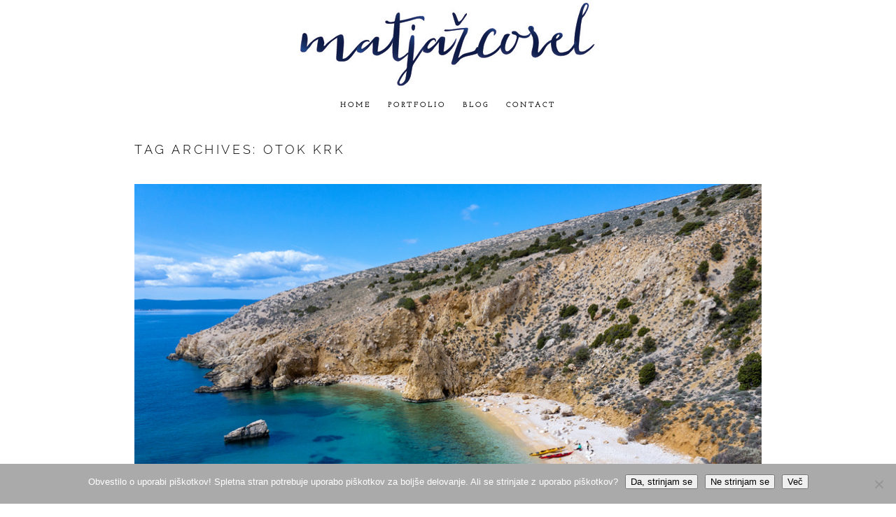

--- FILE ---
content_type: text/html; charset=utf8
request_url: https://www.matjazcorel.com/tag/otok-krk/
body_size: 18673
content:
<!DOCTYPE html>
<html class="pp-rendered pp-protecting-images" lang="en-US"><!-- ProPhoto 7.7.21 -->
<head>
	<title>otok krk Archives - Popotniški blog, fotografski blog Corel Matjaža</title>
	<meta charset="UTF-8" />
	<meta http-equiv="X-UA-Compatible" content="IE=edge" />
	<meta name="viewport" content="width=device-width,initial-scale=1" /><meta name='robots' content='index, follow, max-image-preview:large, max-snippet:-1, max-video-preview:-1' />
	<style>img:is([sizes="auto" i], [sizes^="auto," i]) { contain-intrinsic-size: 3000px 1500px }</style>
	
	<!-- This site is optimized with the Yoast SEO plugin v26.5 - https://yoast.com/wordpress/plugins/seo/ -->
	<link rel="canonical" href="https://www.matjazcorel.com/tag/otok-krk/" />
	<meta property="og:locale" content="en_US" />
	<meta property="og:type" content="article" />
	<meta property="og:title" content="otok krk Archives - Popotniški blog, fotografski blog Corel Matjaža" />
	<meta property="og:url" content="https://www.matjazcorel.com/tag/otok-krk/" />
	<meta property="og:site_name" content="Popotniški blog, fotografski blog Corel Matjaža" />
	<meta name="twitter:card" content="summary_large_image" />
	<script type="application/ld+json" class="yoast-schema-graph">{"@context":"https://schema.org","@graph":[{"@type":"CollectionPage","@id":"https://www.matjazcorel.com/tag/otok-krk/","url":"https://www.matjazcorel.com/tag/otok-krk/","name":"otok krk Archives - Popotniški blog, fotografski blog Corel Matjaža","isPartOf":{"@id":"https://www.matjazcorel.com/#website"},"breadcrumb":{"@id":"https://www.matjazcorel.com/tag/otok-krk/#breadcrumb"},"inLanguage":"en-US"},{"@type":"BreadcrumbList","@id":"https://www.matjazcorel.com/tag/otok-krk/#breadcrumb","itemListElement":[{"@type":"ListItem","position":1,"name":"Home","item":"https://www.matjazcorel.com/"},{"@type":"ListItem","position":2,"name":"otok krk"}]},{"@type":"WebSite","@id":"https://www.matjazcorel.com/#website","url":"https://www.matjazcorel.com/","name":"Popotniški, fotografski blog - Matjaž Corel","description":"Popotniški blog, fotografski blog svetovnega popotnika in fotografa Corel Matjaža","publisher":{"@id":"https://www.matjazcorel.com/#/schema/person/5bc0a99c07aaf25f0feddd31c9566e77"},"potentialAction":[{"@type":"SearchAction","target":{"@type":"EntryPoint","urlTemplate":"https://www.matjazcorel.com/?s={search_term_string}"},"query-input":{"@type":"PropertyValueSpecification","valueRequired":true,"valueName":"search_term_string"}}],"inLanguage":"en-US"},{"@type":["Person","Organization"],"@id":"https://www.matjazcorel.com/#/schema/person/5bc0a99c07aaf25f0feddd31c9566e77","name":"Matjaz Corel","image":{"@type":"ImageObject","inLanguage":"en-US","@id":"https://www.matjazcorel.com/#/schema/person/image/","url":"https://secure.gravatar.com/avatar/3c71f52298a76a279bcfa73926be02f74a5cc80791bb052c57162912254da5c7?s=96&d=mm&r=g","contentUrl":"https://secure.gravatar.com/avatar/3c71f52298a76a279bcfa73926be02f74a5cc80791bb052c57162912254da5c7?s=96&d=mm&r=g","caption":"Matjaz Corel"},"logo":{"@id":"https://www.matjazcorel.com/#/schema/person/image/"}}]}</script>
	<!-- / Yoast SEO plugin. -->


<link rel='dns-prefetch' href='//cdnjs.cloudflare.com' />
<link rel="alternate" type="application/rss+xml" title="Popotniški blog, fotografski blog Corel Matjaža &raquo; otok krk Tag Feed" href="https://www.matjazcorel.com/tag/otok-krk/feed/" />
		<!-- This site uses the Google Analytics by MonsterInsights plugin v9.11.1 - Using Analytics tracking - https://www.monsterinsights.com/ -->
							<script src="//www.googletagmanager.com/gtag/js?id=G-X2M1JTGGL6"  data-cfasync="false" data-wpfc-render="false" type="text/javascript" async></script>
			<script data-cfasync="false" data-wpfc-render="false" type="text/javascript">
				var mi_version = '9.11.1';
				var mi_track_user = true;
				var mi_no_track_reason = '';
								var MonsterInsightsDefaultLocations = {"page_location":"https:\/\/www.matjazcorel.com\/tag\/otok-krk\/"};
								if ( typeof MonsterInsightsPrivacyGuardFilter === 'function' ) {
					var MonsterInsightsLocations = (typeof MonsterInsightsExcludeQuery === 'object') ? MonsterInsightsPrivacyGuardFilter( MonsterInsightsExcludeQuery ) : MonsterInsightsPrivacyGuardFilter( MonsterInsightsDefaultLocations );
				} else {
					var MonsterInsightsLocations = (typeof MonsterInsightsExcludeQuery === 'object') ? MonsterInsightsExcludeQuery : MonsterInsightsDefaultLocations;
				}

								var disableStrs = [
										'ga-disable-G-X2M1JTGGL6',
									];

				/* Function to detect opted out users */
				function __gtagTrackerIsOptedOut() {
					for (var index = 0; index < disableStrs.length; index++) {
						if (document.cookie.indexOf(disableStrs[index] + '=true') > -1) {
							return true;
						}
					}

					return false;
				}

				/* Disable tracking if the opt-out cookie exists. */
				if (__gtagTrackerIsOptedOut()) {
					for (var index = 0; index < disableStrs.length; index++) {
						window[disableStrs[index]] = true;
					}
				}

				/* Opt-out function */
				function __gtagTrackerOptout() {
					for (var index = 0; index < disableStrs.length; index++) {
						document.cookie = disableStrs[index] + '=true; expires=Thu, 31 Dec 2099 23:59:59 UTC; path=/';
						window[disableStrs[index]] = true;
					}
				}

				if ('undefined' === typeof gaOptout) {
					function gaOptout() {
						__gtagTrackerOptout();
					}
				}
								window.dataLayer = window.dataLayer || [];

				window.MonsterInsightsDualTracker = {
					helpers: {},
					trackers: {},
				};
				if (mi_track_user) {
					function __gtagDataLayer() {
						dataLayer.push(arguments);
					}

					function __gtagTracker(type, name, parameters) {
						if (!parameters) {
							parameters = {};
						}

						if (parameters.send_to) {
							__gtagDataLayer.apply(null, arguments);
							return;
						}

						if (type === 'event') {
														parameters.send_to = monsterinsights_frontend.v4_id;
							var hookName = name;
							if (typeof parameters['event_category'] !== 'undefined') {
								hookName = parameters['event_category'] + ':' + name;
							}

							if (typeof MonsterInsightsDualTracker.trackers[hookName] !== 'undefined') {
								MonsterInsightsDualTracker.trackers[hookName](parameters);
							} else {
								__gtagDataLayer('event', name, parameters);
							}
							
						} else {
							__gtagDataLayer.apply(null, arguments);
						}
					}

					__gtagTracker('js', new Date());
					__gtagTracker('set', {
						'developer_id.dZGIzZG': true,
											});
					if ( MonsterInsightsLocations.page_location ) {
						__gtagTracker('set', MonsterInsightsLocations);
					}
										__gtagTracker('config', 'G-X2M1JTGGL6', {"forceSSL":"true","link_attribution":"true"} );
										window.gtag = __gtagTracker;										(function () {
						/* https://developers.google.com/analytics/devguides/collection/analyticsjs/ */
						/* ga and __gaTracker compatibility shim. */
						var noopfn = function () {
							return null;
						};
						var newtracker = function () {
							return new Tracker();
						};
						var Tracker = function () {
							return null;
						};
						var p = Tracker.prototype;
						p.get = noopfn;
						p.set = noopfn;
						p.send = function () {
							var args = Array.prototype.slice.call(arguments);
							args.unshift('send');
							__gaTracker.apply(null, args);
						};
						var __gaTracker = function () {
							var len = arguments.length;
							if (len === 0) {
								return;
							}
							var f = arguments[len - 1];
							if (typeof f !== 'object' || f === null || typeof f.hitCallback !== 'function') {
								if ('send' === arguments[0]) {
									var hitConverted, hitObject = false, action;
									if ('event' === arguments[1]) {
										if ('undefined' !== typeof arguments[3]) {
											hitObject = {
												'eventAction': arguments[3],
												'eventCategory': arguments[2],
												'eventLabel': arguments[4],
												'value': arguments[5] ? arguments[5] : 1,
											}
										}
									}
									if ('pageview' === arguments[1]) {
										if ('undefined' !== typeof arguments[2]) {
											hitObject = {
												'eventAction': 'page_view',
												'page_path': arguments[2],
											}
										}
									}
									if (typeof arguments[2] === 'object') {
										hitObject = arguments[2];
									}
									if (typeof arguments[5] === 'object') {
										Object.assign(hitObject, arguments[5]);
									}
									if ('undefined' !== typeof arguments[1].hitType) {
										hitObject = arguments[1];
										if ('pageview' === hitObject.hitType) {
											hitObject.eventAction = 'page_view';
										}
									}
									if (hitObject) {
										action = 'timing' === arguments[1].hitType ? 'timing_complete' : hitObject.eventAction;
										hitConverted = mapArgs(hitObject);
										__gtagTracker('event', action, hitConverted);
									}
								}
								return;
							}

							function mapArgs(args) {
								var arg, hit = {};
								var gaMap = {
									'eventCategory': 'event_category',
									'eventAction': 'event_action',
									'eventLabel': 'event_label',
									'eventValue': 'event_value',
									'nonInteraction': 'non_interaction',
									'timingCategory': 'event_category',
									'timingVar': 'name',
									'timingValue': 'value',
									'timingLabel': 'event_label',
									'page': 'page_path',
									'location': 'page_location',
									'title': 'page_title',
									'referrer' : 'page_referrer',
								};
								for (arg in args) {
																		if (!(!args.hasOwnProperty(arg) || !gaMap.hasOwnProperty(arg))) {
										hit[gaMap[arg]] = args[arg];
									} else {
										hit[arg] = args[arg];
									}
								}
								return hit;
							}

							try {
								f.hitCallback();
							} catch (ex) {
							}
						};
						__gaTracker.create = newtracker;
						__gaTracker.getByName = newtracker;
						__gaTracker.getAll = function () {
							return [];
						};
						__gaTracker.remove = noopfn;
						__gaTracker.loaded = true;
						window['__gaTracker'] = __gaTracker;
					})();
									} else {
										console.log("");
					(function () {
						function __gtagTracker() {
							return null;
						}

						window['__gtagTracker'] = __gtagTracker;
						window['gtag'] = __gtagTracker;
					})();
									}
			</script>
							<!-- / Google Analytics by MonsterInsights -->
		<script type="text/javascript">
/* <![CDATA[ */
window._wpemojiSettings = {"baseUrl":"https:\/\/s.w.org\/images\/core\/emoji\/16.0.1\/72x72\/","ext":".png","svgUrl":"https:\/\/s.w.org\/images\/core\/emoji\/16.0.1\/svg\/","svgExt":".svg","source":{"concatemoji":"https:\/\/www.matjazcorel.com\/wp-includes\/js\/wp-emoji-release.min.js?ver=6.8.3"}};
/*! This file is auto-generated */
!function(s,n){var o,i,e;function c(e){try{var t={supportTests:e,timestamp:(new Date).valueOf()};sessionStorage.setItem(o,JSON.stringify(t))}catch(e){}}function p(e,t,n){e.clearRect(0,0,e.canvas.width,e.canvas.height),e.fillText(t,0,0);var t=new Uint32Array(e.getImageData(0,0,e.canvas.width,e.canvas.height).data),a=(e.clearRect(0,0,e.canvas.width,e.canvas.height),e.fillText(n,0,0),new Uint32Array(e.getImageData(0,0,e.canvas.width,e.canvas.height).data));return t.every(function(e,t){return e===a[t]})}function u(e,t){e.clearRect(0,0,e.canvas.width,e.canvas.height),e.fillText(t,0,0);for(var n=e.getImageData(16,16,1,1),a=0;a<n.data.length;a++)if(0!==n.data[a])return!1;return!0}function f(e,t,n,a){switch(t){case"flag":return n(e,"\ud83c\udff3\ufe0f\u200d\u26a7\ufe0f","\ud83c\udff3\ufe0f\u200b\u26a7\ufe0f")?!1:!n(e,"\ud83c\udde8\ud83c\uddf6","\ud83c\udde8\u200b\ud83c\uddf6")&&!n(e,"\ud83c\udff4\udb40\udc67\udb40\udc62\udb40\udc65\udb40\udc6e\udb40\udc67\udb40\udc7f","\ud83c\udff4\u200b\udb40\udc67\u200b\udb40\udc62\u200b\udb40\udc65\u200b\udb40\udc6e\u200b\udb40\udc67\u200b\udb40\udc7f");case"emoji":return!a(e,"\ud83e\udedf")}return!1}function g(e,t,n,a){var r="undefined"!=typeof WorkerGlobalScope&&self instanceof WorkerGlobalScope?new OffscreenCanvas(300,150):s.createElement("canvas"),o=r.getContext("2d",{willReadFrequently:!0}),i=(o.textBaseline="top",o.font="600 32px Arial",{});return e.forEach(function(e){i[e]=t(o,e,n,a)}),i}function t(e){var t=s.createElement("script");t.src=e,t.defer=!0,s.head.appendChild(t)}"undefined"!=typeof Promise&&(o="wpEmojiSettingsSupports",i=["flag","emoji"],n.supports={everything:!0,everythingExceptFlag:!0},e=new Promise(function(e){s.addEventListener("DOMContentLoaded",e,{once:!0})}),new Promise(function(t){var n=function(){try{var e=JSON.parse(sessionStorage.getItem(o));if("object"==typeof e&&"number"==typeof e.timestamp&&(new Date).valueOf()<e.timestamp+604800&&"object"==typeof e.supportTests)return e.supportTests}catch(e){}return null}();if(!n){if("undefined"!=typeof Worker&&"undefined"!=typeof OffscreenCanvas&&"undefined"!=typeof URL&&URL.createObjectURL&&"undefined"!=typeof Blob)try{var e="postMessage("+g.toString()+"("+[JSON.stringify(i),f.toString(),p.toString(),u.toString()].join(",")+"));",a=new Blob([e],{type:"text/javascript"}),r=new Worker(URL.createObjectURL(a),{name:"wpTestEmojiSupports"});return void(r.onmessage=function(e){c(n=e.data),r.terminate(),t(n)})}catch(e){}c(n=g(i,f,p,u))}t(n)}).then(function(e){for(var t in e)n.supports[t]=e[t],n.supports.everything=n.supports.everything&&n.supports[t],"flag"!==t&&(n.supports.everythingExceptFlag=n.supports.everythingExceptFlag&&n.supports[t]);n.supports.everythingExceptFlag=n.supports.everythingExceptFlag&&!n.supports.flag,n.DOMReady=!1,n.readyCallback=function(){n.DOMReady=!0}}).then(function(){return e}).then(function(){var e;n.supports.everything||(n.readyCallback(),(e=n.source||{}).concatemoji?t(e.concatemoji):e.wpemoji&&e.twemoji&&(t(e.twemoji),t(e.wpemoji)))}))}((window,document),window._wpemojiSettings);
/* ]]> */
</script>
<link rel='stylesheet' id='pp-front-css-css' href='https://www.matjazcorel.com/wp-content/themes/prophoto7/css/front.css?ver=7.7.21' type='text/css' media='all' />
<style id='wp-emoji-styles-inline-css' type='text/css'>

	img.wp-smiley, img.emoji {
		display: inline !important;
		border: none !important;
		box-shadow: none !important;
		height: 1em !important;
		width: 1em !important;
		margin: 0 0.07em !important;
		vertical-align: -0.1em !important;
		background: none !important;
		padding: 0 !important;
	}
</style>
<link rel='stylesheet' id='wp-block-library-css' href='https://www.matjazcorel.com/wp-includes/css/dist/block-library/style.min.css?ver=6.8.3' type='text/css' media='all' />
<style id='classic-theme-styles-inline-css' type='text/css'>
/*! This file is auto-generated */
.wp-block-button__link{color:#fff;background-color:#32373c;border-radius:9999px;box-shadow:none;text-decoration:none;padding:calc(.667em + 2px) calc(1.333em + 2px);font-size:1.125em}.wp-block-file__button{background:#32373c;color:#fff;text-decoration:none}
</style>
<style id='global-styles-inline-css' type='text/css'>
:root{--wp--preset--aspect-ratio--square: 1;--wp--preset--aspect-ratio--4-3: 4/3;--wp--preset--aspect-ratio--3-4: 3/4;--wp--preset--aspect-ratio--3-2: 3/2;--wp--preset--aspect-ratio--2-3: 2/3;--wp--preset--aspect-ratio--16-9: 16/9;--wp--preset--aspect-ratio--9-16: 9/16;--wp--preset--color--black: #000000;--wp--preset--color--cyan-bluish-gray: #abb8c3;--wp--preset--color--white: #ffffff;--wp--preset--color--pale-pink: #f78da7;--wp--preset--color--vivid-red: #cf2e2e;--wp--preset--color--luminous-vivid-orange: #ff6900;--wp--preset--color--luminous-vivid-amber: #fcb900;--wp--preset--color--light-green-cyan: #7bdcb5;--wp--preset--color--vivid-green-cyan: #00d084;--wp--preset--color--pale-cyan-blue: #8ed1fc;--wp--preset--color--vivid-cyan-blue: #0693e3;--wp--preset--color--vivid-purple: #9b51e0;--wp--preset--gradient--vivid-cyan-blue-to-vivid-purple: linear-gradient(135deg,rgba(6,147,227,1) 0%,rgb(155,81,224) 100%);--wp--preset--gradient--light-green-cyan-to-vivid-green-cyan: linear-gradient(135deg,rgb(122,220,180) 0%,rgb(0,208,130) 100%);--wp--preset--gradient--luminous-vivid-amber-to-luminous-vivid-orange: linear-gradient(135deg,rgba(252,185,0,1) 0%,rgba(255,105,0,1) 100%);--wp--preset--gradient--luminous-vivid-orange-to-vivid-red: linear-gradient(135deg,rgba(255,105,0,1) 0%,rgb(207,46,46) 100%);--wp--preset--gradient--very-light-gray-to-cyan-bluish-gray: linear-gradient(135deg,rgb(238,238,238) 0%,rgb(169,184,195) 100%);--wp--preset--gradient--cool-to-warm-spectrum: linear-gradient(135deg,rgb(74,234,220) 0%,rgb(151,120,209) 20%,rgb(207,42,186) 40%,rgb(238,44,130) 60%,rgb(251,105,98) 80%,rgb(254,248,76) 100%);--wp--preset--gradient--blush-light-purple: linear-gradient(135deg,rgb(255,206,236) 0%,rgb(152,150,240) 100%);--wp--preset--gradient--blush-bordeaux: linear-gradient(135deg,rgb(254,205,165) 0%,rgb(254,45,45) 50%,rgb(107,0,62) 100%);--wp--preset--gradient--luminous-dusk: linear-gradient(135deg,rgb(255,203,112) 0%,rgb(199,81,192) 50%,rgb(65,88,208) 100%);--wp--preset--gradient--pale-ocean: linear-gradient(135deg,rgb(255,245,203) 0%,rgb(182,227,212) 50%,rgb(51,167,181) 100%);--wp--preset--gradient--electric-grass: linear-gradient(135deg,rgb(202,248,128) 0%,rgb(113,206,126) 100%);--wp--preset--gradient--midnight: linear-gradient(135deg,rgb(2,3,129) 0%,rgb(40,116,252) 100%);--wp--preset--font-size--small: 13px;--wp--preset--font-size--medium: 20px;--wp--preset--font-size--large: 36px;--wp--preset--font-size--x-large: 42px;--wp--preset--spacing--20: 0.44rem;--wp--preset--spacing--30: 0.67rem;--wp--preset--spacing--40: 1rem;--wp--preset--spacing--50: 1.5rem;--wp--preset--spacing--60: 2.25rem;--wp--preset--spacing--70: 3.38rem;--wp--preset--spacing--80: 5.06rem;--wp--preset--shadow--natural: 6px 6px 9px rgba(0, 0, 0, 0.2);--wp--preset--shadow--deep: 12px 12px 50px rgba(0, 0, 0, 0.4);--wp--preset--shadow--sharp: 6px 6px 0px rgba(0, 0, 0, 0.2);--wp--preset--shadow--outlined: 6px 6px 0px -3px rgba(255, 255, 255, 1), 6px 6px rgba(0, 0, 0, 1);--wp--preset--shadow--crisp: 6px 6px 0px rgba(0, 0, 0, 1);}:where(.is-layout-flex){gap: 0.5em;}:where(.is-layout-grid){gap: 0.5em;}body .is-layout-flex{display: flex;}.is-layout-flex{flex-wrap: wrap;align-items: center;}.is-layout-flex > :is(*, div){margin: 0;}body .is-layout-grid{display: grid;}.is-layout-grid > :is(*, div){margin: 0;}:where(.wp-block-columns.is-layout-flex){gap: 2em;}:where(.wp-block-columns.is-layout-grid){gap: 2em;}:where(.wp-block-post-template.is-layout-flex){gap: 1.25em;}:where(.wp-block-post-template.is-layout-grid){gap: 1.25em;}.has-black-color{color: var(--wp--preset--color--black) !important;}.has-cyan-bluish-gray-color{color: var(--wp--preset--color--cyan-bluish-gray) !important;}.has-white-color{color: var(--wp--preset--color--white) !important;}.has-pale-pink-color{color: var(--wp--preset--color--pale-pink) !important;}.has-vivid-red-color{color: var(--wp--preset--color--vivid-red) !important;}.has-luminous-vivid-orange-color{color: var(--wp--preset--color--luminous-vivid-orange) !important;}.has-luminous-vivid-amber-color{color: var(--wp--preset--color--luminous-vivid-amber) !important;}.has-light-green-cyan-color{color: var(--wp--preset--color--light-green-cyan) !important;}.has-vivid-green-cyan-color{color: var(--wp--preset--color--vivid-green-cyan) !important;}.has-pale-cyan-blue-color{color: var(--wp--preset--color--pale-cyan-blue) !important;}.has-vivid-cyan-blue-color{color: var(--wp--preset--color--vivid-cyan-blue) !important;}.has-vivid-purple-color{color: var(--wp--preset--color--vivid-purple) !important;}.has-black-background-color{background-color: var(--wp--preset--color--black) !important;}.has-cyan-bluish-gray-background-color{background-color: var(--wp--preset--color--cyan-bluish-gray) !important;}.has-white-background-color{background-color: var(--wp--preset--color--white) !important;}.has-pale-pink-background-color{background-color: var(--wp--preset--color--pale-pink) !important;}.has-vivid-red-background-color{background-color: var(--wp--preset--color--vivid-red) !important;}.has-luminous-vivid-orange-background-color{background-color: var(--wp--preset--color--luminous-vivid-orange) !important;}.has-luminous-vivid-amber-background-color{background-color: var(--wp--preset--color--luminous-vivid-amber) !important;}.has-light-green-cyan-background-color{background-color: var(--wp--preset--color--light-green-cyan) !important;}.has-vivid-green-cyan-background-color{background-color: var(--wp--preset--color--vivid-green-cyan) !important;}.has-pale-cyan-blue-background-color{background-color: var(--wp--preset--color--pale-cyan-blue) !important;}.has-vivid-cyan-blue-background-color{background-color: var(--wp--preset--color--vivid-cyan-blue) !important;}.has-vivid-purple-background-color{background-color: var(--wp--preset--color--vivid-purple) !important;}.has-black-border-color{border-color: var(--wp--preset--color--black) !important;}.has-cyan-bluish-gray-border-color{border-color: var(--wp--preset--color--cyan-bluish-gray) !important;}.has-white-border-color{border-color: var(--wp--preset--color--white) !important;}.has-pale-pink-border-color{border-color: var(--wp--preset--color--pale-pink) !important;}.has-vivid-red-border-color{border-color: var(--wp--preset--color--vivid-red) !important;}.has-luminous-vivid-orange-border-color{border-color: var(--wp--preset--color--luminous-vivid-orange) !important;}.has-luminous-vivid-amber-border-color{border-color: var(--wp--preset--color--luminous-vivid-amber) !important;}.has-light-green-cyan-border-color{border-color: var(--wp--preset--color--light-green-cyan) !important;}.has-vivid-green-cyan-border-color{border-color: var(--wp--preset--color--vivid-green-cyan) !important;}.has-pale-cyan-blue-border-color{border-color: var(--wp--preset--color--pale-cyan-blue) !important;}.has-vivid-cyan-blue-border-color{border-color: var(--wp--preset--color--vivid-cyan-blue) !important;}.has-vivid-purple-border-color{border-color: var(--wp--preset--color--vivid-purple) !important;}.has-vivid-cyan-blue-to-vivid-purple-gradient-background{background: var(--wp--preset--gradient--vivid-cyan-blue-to-vivid-purple) !important;}.has-light-green-cyan-to-vivid-green-cyan-gradient-background{background: var(--wp--preset--gradient--light-green-cyan-to-vivid-green-cyan) !important;}.has-luminous-vivid-amber-to-luminous-vivid-orange-gradient-background{background: var(--wp--preset--gradient--luminous-vivid-amber-to-luminous-vivid-orange) !important;}.has-luminous-vivid-orange-to-vivid-red-gradient-background{background: var(--wp--preset--gradient--luminous-vivid-orange-to-vivid-red) !important;}.has-very-light-gray-to-cyan-bluish-gray-gradient-background{background: var(--wp--preset--gradient--very-light-gray-to-cyan-bluish-gray) !important;}.has-cool-to-warm-spectrum-gradient-background{background: var(--wp--preset--gradient--cool-to-warm-spectrum) !important;}.has-blush-light-purple-gradient-background{background: var(--wp--preset--gradient--blush-light-purple) !important;}.has-blush-bordeaux-gradient-background{background: var(--wp--preset--gradient--blush-bordeaux) !important;}.has-luminous-dusk-gradient-background{background: var(--wp--preset--gradient--luminous-dusk) !important;}.has-pale-ocean-gradient-background{background: var(--wp--preset--gradient--pale-ocean) !important;}.has-electric-grass-gradient-background{background: var(--wp--preset--gradient--electric-grass) !important;}.has-midnight-gradient-background{background: var(--wp--preset--gradient--midnight) !important;}.has-small-font-size{font-size: var(--wp--preset--font-size--small) !important;}.has-medium-font-size{font-size: var(--wp--preset--font-size--medium) !important;}.has-large-font-size{font-size: var(--wp--preset--font-size--large) !important;}.has-x-large-font-size{font-size: var(--wp--preset--font-size--x-large) !important;}
:where(.wp-block-post-template.is-layout-flex){gap: 1.25em;}:where(.wp-block-post-template.is-layout-grid){gap: 1.25em;}
:where(.wp-block-columns.is-layout-flex){gap: 2em;}:where(.wp-block-columns.is-layout-grid){gap: 2em;}
:root :where(.wp-block-pullquote){font-size: 1.5em;line-height: 1.6;}
</style>
<link rel='stylesheet' id='cookie-notice-front-css' href='https://www.matjazcorel.com/wp-content/plugins/cookie-notice/css/front.min.css?ver=2.5.11' type='text/css' media='all' />
<script type="text/javascript" src="https://www.matjazcorel.com/wp-content/plugins/google-analytics-for-wordpress/assets/js/frontend-gtag.min.js?ver=9.11.1" id="monsterinsights-frontend-script-js" async="async" data-wp-strategy="async"></script>
<script data-cfasync="false" data-wpfc-render="false" type="text/javascript" id='monsterinsights-frontend-script-js-extra'>/* <![CDATA[ */
var monsterinsights_frontend = {"js_events_tracking":"true","download_extensions":"doc,pdf,ppt,zip,xls,docx,pptx,xlsx","inbound_paths":"[{\"path\":\"\\\/go\\\/\",\"label\":\"affiliate\"},{\"path\":\"\\\/recommend\\\/\",\"label\":\"affiliate\"}]","home_url":"https:\/\/www.matjazcorel.com","hash_tracking":"false","v4_id":"G-X2M1JTGGL6"};/* ]]> */
</script>
<script type="text/javascript" id="cookie-notice-front-js-before">
/* <![CDATA[ */
var cnArgs = {"ajaxUrl":"https:\/\/www.matjazcorel.com\/wp-admin\/admin-ajax.php","nonce":"20bd8685e6","hideEffect":"none","position":"bottom","onScroll":false,"onScrollOffset":100,"onClick":false,"cookieName":"cookie_notice_accepted","cookieTime":2592000,"cookieTimeRejected":2592000,"globalCookie":false,"redirection":true,"cache":false,"revokeCookies":false,"revokeCookiesOpt":"automatic"};
/* ]]> */
</script>
<script type="text/javascript" src="https://www.matjazcorel.com/wp-content/plugins/cookie-notice/js/front.min.js?ver=2.5.11" id="cookie-notice-front-js"></script>
<script type="text/javascript" src="https://www.matjazcorel.com/wp-content/plugins/related-posts-thumbnails/assets/js/front.min.js?ver=4.3.1" id="rpt_front_style-js"></script>
<script type="text/javascript" src="https://www.matjazcorel.com/wp-includes/js/jquery/jquery.min.js?ver=3.7.1" id="jquery-core-js"></script>
<script type="text/javascript" src="https://www.matjazcorel.com/wp-includes/js/jquery/jquery-migrate.min.js?ver=3.4.1" id="jquery-migrate-js"></script>
<script type="text/javascript" src="https://www.matjazcorel.com/wp-content/plugins/related-posts-thumbnails/assets/js/lazy-load.js?ver=4.3.1" id="rpt-lazy-load-js"></script>
<script type="text/javascript" src="https://cdnjs.cloudflare.com/ajax/libs/picturefill/3.0.1/picturefill.min.js?ver=3.0.1" id="picturefill-js"></script>
<link rel="https://api.w.org/" href="https://www.matjazcorel.com/wp-json/" /><link rel="alternate" title="JSON" type="application/json" href="https://www.matjazcorel.com/wp-json/wp/v2/tags/2066" /><link rel="EditURI" type="application/rsd+xml" title="RSD" href="https://www.matjazcorel.com/xmlrpc.php?rsd" />
<meta name="generator" content="WordPress 6.8.3" />
        <style>
            #related_posts_thumbnails li {
                border-right: 1px solid #dddddd;
                background-color: #ffffff            }

            #related_posts_thumbnails li:hover {
                background-color: #eeeeee;
            }

            .relpost_content {
                font-size: 12px;
                color: #333333;
            }

            .relpost-block-single {
                background-color: #ffffff;
                border-right: 1px solid #dddddd;
                border-left: 1px solid #dddddd;
                margin-right: -1px;
            }

            .relpost-block-single:hover {
                background-color: #eeeeee;
            }
        </style>

        
	<link href="https://use.fontawesome.com/releases/v5.0.2/css/all.css" rel="stylesheet">
<script type="text/javascript">
window.PROPHOTO || (window.PROPHOTO = {});
window.PROPHOTO.imgProtection = {"level":"clicks"};
</script><script type="text/javascript">
window.PROPHOTO || (window.PROPHOTO = {});
window.PROPHOTO.designId = "522b6be4-f8d2-4ceb-9850-c78316fd8a58";
window.PROPHOTO.layoutId = "375f65fe-08fb-4b16-bbd9-6f13c6eb17b1";
</script><link rel="stylesheet" href="https://www.matjazcorel.com/wp-content/uploads/pp/static/design-522b6be4-f8d2-4ceb-9850-c78316fd8a58-1758787089.css" /><link rel="stylesheet" href="https://www.matjazcorel.com/wp-content/uploads/pp/static/layout-375f65fe-08fb-4b16-bbd9-6f13c6eb17b1-1758787089.css" /><link href="https://fonts.googleapis.com/css?family=Alegreya+Sans+SC|Josefin+Slab|Josefin+Slab|Alegreya+Sans+SC|Raleway|Raleway|Josefin+Slab|Open+Sans|Josefin+Slab" rel="stylesheet">
	<link rel="alternate" href="https://www.matjazcorel.com/feed/" type="application/rss+xml" title="Popotniški blog, fotografski blog Corel Matjaža Posts RSS feed"/>
	<link rel="pingback" href="https://www.matjazcorel.com/xmlrpc.php"/>
    
    </head>

<body id="body" class="archive tag tag-otok-krk tag-2066 wp-embed-responsive wp-theme-prophoto7 cookies-not-set thread-comments has-lazy-images css-gv0yvv">
    
    
        <div id="fb-root"></div>
    
    <script type="text/javascript">
        (function(d, platform) {
            var isIOS = [
                'iPad Simulator',
                'iPhone Simulator',
                'iPod Simulator',
                'iPad',
                'iPhone',
                'iPod'
            ].includes(platform)
            // iPad on iOS 13 detection
            || (platform === "MacIntel" && "ontouchend" in d);

            if (isIOS) {
                d.body.classList.add('is-iOS');
            }
            d.body.classList.remove('no-js').add('js');
        }(document, window.navigator.platform));
    </script>

    
        <div class="pp-slideover pp-slideover--left"><div class="css-poy227 own-css pp-block _54065e36-9192-4a41-b29b-7fb8173913ec" data-index="0"><div class="row no-gutters css-1w7ik8a pp-row _12146c5c-cb3b-434e-a037-ad4fb27833a0 _54065e36-9192-4a41-b29b-7fb8173913ec__row"><div class="pp-column _5f7e2003-3265-4fae-9d90-c0f0daeb9a99 _54065e36-9192-4a41-b29b-7fb8173913ec__column _12146c5c-cb3b-434e-a037-ad4fb27833a0__column col-xs-12 col-sm-12 col-md-12 col-lg-12"><div class="css-1idj3bk pp-column__inner _5f7e2003-3265-4fae-9d90-c0f0daeb9a99__inner _54065e36-9192-4a41-b29b-7fb8173913ec__column__inner _12146c5c-cb3b-434e-a037-ad4fb27833a0__column__inner"><div data-id="6a1be6c3-963b-40b6-843a-35be991cf122" data-vertical-offset="" class="pp-module _6a1be6c3-963b-40b6-843a-35be991cf122 _54065e36-9192-4a41-b29b-7fb8173913ec__module _12146c5c-cb3b-434e-a037-ad4fb27833a0__module _5f7e2003-3265-4fae-9d90-c0f0daeb9a99__module css-7k4613 pp-module--menu"><nav class="pp-menu pp-menu--vertical _6a1be6c3-963b-40b6-843a-35be991cf122 css-md07hp"><ul class="pp-menu-items"><li class="_33dc11e0-7bde-4052-8499-5de4a0bd47f2 pp-menu-item--home pp-menu-item"><a href="https://www.matjazcorel.com/" target="_self">Home</a></li></ul></nav></div><div data-id="ef7f8bf6-6b0b-4715-9e40-8d06240fa9ab" data-vertical-offset="" class="pp-module _ef7f8bf6-6b0b-4715-9e40-8d06240fa9ab _54065e36-9192-4a41-b29b-7fb8173913ec__module _12146c5c-cb3b-434e-a037-ad4fb27833a0__module _5f7e2003-3265-4fae-9d90-c0f0daeb9a99__module css-pjn8ho pp-module--menu"><nav class="pp-menu pp-menu--vertical _ef7f8bf6-6b0b-4715-9e40-8d06240fa9ab css-md07hp"><ul class="pp-menu-items"><li class="_b8b871aa-d542-419c-be16-de4fb8559d7c pp-menu-item--blog pp-menu-item"><a href="https://www.matjazcorel.com/blog/" target="_self">Blog</a></li><li class="_63dd78b0-baca-4a18-836f-a6be3e0ca98e pp-menu-item--page pp-menu-item"><a href="https://www.matjazcorel.com/contact/" target="_self">Contact</a></li></ul></nav></div></div><style class="entity-custom-css"></style></div><style class="entity-custom-css"></style></div><style class="entity-custom-css"></style></div></div><span class="pp-hamburger css-8hci18 pp-hamburger--left"><span data-tile-id="b27c1ba1-0efc-4d39-b83d-294894639fa5" class="css-14bkpnd pp-tile own-css _b27c1ba1-0efc-4d39-b83d-294894639fa5"><span class="_bozzetto-hesp-4get-bind-counteragent pp-tile__layer pp-tile__layer--shape css-11ltcy1"><span class="pp-tile__layer__inner"></span></span><span class="_workflow-bang-4tog-bise-middleweight pp-tile__layer pp-tile__layer--shape css-14wngn"><span class="pp-tile__layer__inner"></span></span><span class="_hawkshaw-folk-4edh-alms-bowstringing pp-tile__layer pp-tile__layer--shape css-1c8gtfd"><span class="pp-tile__layer__inner"></span></span><span class="_kangaroo-bump-4bum-acyl-kettlestitch pp-tile__layer pp-tile__layer--shape css-1vszu5g"><span class="pp-tile__layer__inner"></span></span></span></span><div class="pp-layout _375f65fe-08fb-4b16-bbd9-6f13c6eb17b1 Layout--isLocked--3KdRr"><div class="pp-block-wrap"><div class="css-ac9wql own-css pp-block _582788c9-bbd0-424b-9285-046ba4b33b16 pp-block--has-background-gallery" data-index="0"><div class="row no-gutters css-1berz32 pp-row _10800165-f73d-4bcb-a1c5-1d7320dc54af _582788c9-bbd0-424b-9285-046ba4b33b16__row"><div class="pp-column _c69f9f56-116c-4198-adeb-6945f78f44e9 _582788c9-bbd0-424b-9285-046ba4b33b16__column _10800165-f73d-4bcb-a1c5-1d7320dc54af__column col-xs-12 col-sm-12 col-md-12 col-lg-12"><div class="css-1joga52 pp-column__inner _c69f9f56-116c-4198-adeb-6945f78f44e9__inner _582788c9-bbd0-424b-9285-046ba4b33b16__column__inner _10800165-f73d-4bcb-a1c5-1d7320dc54af__column__inner"><div data-id="1d5f5bf0-cc67-45e1-ac74-aa1894e7e7c4" data-vertical-offset="" class="pp-module _1d5f5bf0-cc67-45e1-ac74-aa1894e7e7c4 _582788c9-bbd0-424b-9285-046ba4b33b16__module _10800165-f73d-4bcb-a1c5-1d7320dc54af__module _c69f9f56-116c-4198-adeb-6945f78f44e9__module css-1smx4vg pp-module--graphic"><section class="css-17bquuh pp-graphics"><div class="pp-graphic" style="max-width:900px;width:100%"><img alt="" class="" src="https://www.matjazcorel.com/wp-content/uploads/2019/12/logo-header_1.jpg" srcset="https://www.matjazcorel.com/wp-content/uploads/2019/12/logo-header_1%28pp_w480_h69%29.jpg 480w, https://www.matjazcorel.com/wp-content/uploads/2019/12/logo-header_1%28pp_w768_h110%29.jpg 768w, https://www.matjazcorel.com/wp-content/uploads/2019/12/logo-header_1.jpg 900w" data-pfsrcset="https://www.matjazcorel.com/wp-content/uploads/2019/12/logo-header_1%28pp_w480_h69%29.jpg 480w, https://www.matjazcorel.com/wp-content/uploads/2019/12/logo-header_1%28pp_w768_h110%29.jpg 768w, https://www.matjazcorel.com/wp-content/uploads/2019/12/logo-header_1.jpg 900w" sizes="(max-width: 900px) 100vw, 900px" /></div></section></div><div data-id="93aca78f-4ee2-437a-890d-49cf3516091e" data-vertical-offset="" class="pp-module _93aca78f-4ee2-437a-890d-49cf3516091e _582788c9-bbd0-424b-9285-046ba4b33b16__module _10800165-f73d-4bcb-a1c5-1d7320dc54af__module _c69f9f56-116c-4198-adeb-6945f78f44e9__module css-1wr1371 pp-module--menu"><nav class="pp-menu pp-menu--horizontal _93aca78f-4ee2-437a-890d-49cf3516091e css-15y2qrp"><ul class="pp-menu-items"><li class="_b1c2f2f9-c5d7-4e72-bfd0-e34cc9a0f89b pp-menu-item--home pp-menu-item"><a href="https://www.matjazcorel.com/" target="_self">Home</a></li><li class="_7e84568b-5726-4609-96a8-12dc5dc0e4c7 pp-menu-item--page pp-menu-item has-children"><a href="https://www.matjazcorel.com/portfolio/" target="_self">Portfolio</a><ul class="pp-menu-items"><li class="_4ed61f7a-9eca-4e14-9bb3-654e8fb05adf pp-menu-item--page pp-menu-item"><a href="https://www.matjazcorel.com/proba-popotni/" target="_self">POTOVANJA / TRAVEL</a></li><li class="_3293398d-d4db-4061-84f9-8b429ad39ae5 pp-menu-item--page pp-menu-item"><a href="https://www.matjazcorel.com/portfolio-wedding/" target="_self">POROKE / WEDDING</a></li><li class="_452f180c-e0f8-404b-9cee-837a430962af pp-menu-item--page pp-menu-item"><a href="https://www.matjazcorel.com/portfolio-kids-families/" target="_self">ZAROČNO, DRUŽINSKO / KIDS, FAMILIES</a></li></ul></li><li class="_25f3b95b-3c49-4468-83ae-7850dcd11a14 pp-menu-item--blog pp-menu-item"><a href="https://www.matjazcorel.com/blog/" target="_self">Blog</a></li><li class="_134b46ee-9395-42da-b60a-ab3f3ee1f828 pp-menu-item--page pp-menu-item"><a href="https://www.matjazcorel.com/contact/" target="_self">Contact</a></li></ul></nav></div></div><style class="entity-custom-css"></style></div><style class="entity-custom-css"></style></div><style class="entity-custom-css"></style></div><div class="css-x63h0e own-css pp-block _5f9f9c57-2f1c-4fa3-ba76-8ca5d2004771" data-index="0"><div class="row no-gutters css-1fpd8yo pp-row _8711cb50-f529-47e6-a51d-87479ae5aff2 _5f9f9c57-2f1c-4fa3-ba76-8ca5d2004771__row"><div class="pp-column _02e6bafc-2538-4d39-9eaf-1512d6102dd6 _5f9f9c57-2f1c-4fa3-ba76-8ca5d2004771__column _8711cb50-f529-47e6-a51d-87479ae5aff2__column col-xs-12 col-sm-12 col-md-12 col-lg-12"><div class="css-1iws1zh pp-column__inner _02e6bafc-2538-4d39-9eaf-1512d6102dd6__inner _5f9f9c57-2f1c-4fa3-ba76-8ca5d2004771__column__inner _8711cb50-f529-47e6-a51d-87479ae5aff2__column__inner"><div data-vertical-offset="" class="pp-module _49a83fbc-1f28-4441-8672-bfb9b2e3f1a3 _5f9f9c57-2f1c-4fa3-ba76-8ca5d2004771__module _8711cb50-f529-47e6-a51d-87479ae5aff2__module _02e6bafc-2538-4d39-9eaf-1512d6102dd6__module css-1jxrkfl pp-module--wordpress-content"><div class="wrap css-1sd4ois"><div class="page-title-wrap"><h1 class="css-1ti0k9t">Tag Archives: <span>otok krk</span></h1></div><div class="pp-grid-wrap grids-1c196161-b94d-43cb-8df7-f4a0e5150866 _1c196161-b94d-43cb-8df7-f4a0e5150866 css-1sd4ois"><script type="application/json">{"type":"excerpts","itemMinWidth":{"amount":200,"unit":"px"},"itemIdealWidth":{"amount":300,"unit":"px"},"itemMaxWidth":{"amount":900,"unit":"px"},"showOptionalText":true,"layout":"cropped","maxCols":{"amount":4,"unit":""},"gutter":{"amount":10,"unit":"px"},"cropRatio":"3:2","itemStyle":"text-below","titleFontClass":"fonts-a854ae09-bdf5-486c-878c-47532bbf5071","textFontClass":"","imageInset":0,"imageBorderWidth":0,"rolloverEffect":"fade","id":"49a83fbc-1f28-4441-8672-bfb9b2e3f1a3","crop":1.5,"items":[{"url":"https:\/\/www.matjazcorel.com\/pravljica-za-morsko-kajakiranje-stara-baska-krk-hrvaska\/","title":"Protected: Pravljica za morsko kajakiranje \u2013 Stara Ba\u0161ka, Krk, Hrva\u0161ka","text":"\u0160e kako dobro se spomnim tistega najinega prvega ornk kajakiranja pred dobrimi desetimi leti okrog otoka Rab, ko nama\u2026","target":"_self","filename":null,"number":1,"image":{"id":"15207","width":900,"height":600,"orientation":"landscape","ratio":1.5,"sizes":[{"w":900,"h":600,"u":"https:\/\/www.matjazcorel.com\/wp-content\/uploads\/2019\/06\/18-15199-post\/0565.jpg"},{"w":600,"h":400,"u":"https:\/\/www.matjazcorel.com\/wp-content\/uploads\/2019\/06\/18-15199-post\/0565(pp_w600_h400).jpg"},{"w":299,"h":199,"u":"https:\/\/www.matjazcorel.com\/wp-content\/uploads\/2019\/06\/18-15199-post\/0565(pp_w299_h199).jpg"}]}}]}</script></div><div class="pp-post-navigation"></div></div></div></div><style class="entity-custom-css"></style></div><style class="entity-custom-css"></style></div><style class="entity-custom-css"></style></div><div class="css-1fw2z7e own-css pp-block _44b2781c-9da0-46d5-8918-d0ab99adc941" data-index="0"><div class="row no-gutters css-bpsl5q pp-row _e327a78d-30e7-4108-891b-2dbf143ad356 _44b2781c-9da0-46d5-8918-d0ab99adc941__row"><div class="pp-column _a30392e6-922f-4e1f-84b5-b22e77e596cd _44b2781c-9da0-46d5-8918-d0ab99adc941__column _e327a78d-30e7-4108-891b-2dbf143ad356__column col-xs-12 col-sm-6 col-md-3 col-lg-3"><div class="css-1dn1qoj pp-column__inner _a30392e6-922f-4e1f-84b5-b22e77e596cd__inner _44b2781c-9da0-46d5-8918-d0ab99adc941__column__inner _e327a78d-30e7-4108-891b-2dbf143ad356__column__inner"><div data-id="7948f0dc-002f-4d9c-b748-97dac48d3d7b" data-vertical-offset="" class="pp-module _7948f0dc-002f-4d9c-b748-97dac48d3d7b _44b2781c-9da0-46d5-8918-d0ab99adc941__module _e327a78d-30e7-4108-891b-2dbf143ad356__module _a30392e6-922f-4e1f-84b5-b22e77e596cd__module css-mtxy6g pp-module--widget pp-module--is-dynamic"><div class="pp-module--widget--content"><div id="meta-5" class="pp-module pp-module--widget pp-module--widget--meta"><p class="pp-module__title" style="margin-bottom: 0px">Meta</p>
		<ul>
						<li><a rel="nofollow" href="https://www.matjazcorel.com/wp-login.php">Log in</a></li>
			<li><a href="https://www.matjazcorel.com/feed/">Entries feed</a></li>
			<li><a href="https://www.matjazcorel.com/comments/feed/">Comments feed</a></li>

			<li><a href="https://wordpress.org/">WordPress.org</a></li>
		</ul>

		</div></div></div></div><style class="entity-custom-css"></style></div><div class="pp-column _29865007-15af-465e-849b-afd2925927fa _44b2781c-9da0-46d5-8918-d0ab99adc941__column _e327a78d-30e7-4108-891b-2dbf143ad356__column col-xs-12 col-sm-6 col-md-3 col-lg-3"><div class="css-14ikcf2 pp-column__inner _29865007-15af-465e-849b-afd2925927fa__inner _44b2781c-9da0-46d5-8918-d0ab99adc941__column__inner _e327a78d-30e7-4108-891b-2dbf143ad356__column__inner"><div data-id="86c2e135-016f-4dc4-ad86-fbb23bdbeffb" data-vertical-offset="" class="pp-module _86c2e135-016f-4dc4-ad86-fbb23bdbeffb _44b2781c-9da0-46d5-8918-d0ab99adc941__module _e327a78d-30e7-4108-891b-2dbf143ad356__module _29865007-15af-465e-849b-afd2925927fa__module css-mtxy6g pp-module--widget pp-module--is-dynamic"><div class="pp-module--widget--content"><div id="archives-5" class="pp-module pp-module--widget pp-module--widget--archives"><p class="pp-module__title" style="margin-bottom: 15px">Archives</p>		<label class="screen-reader-text" for="archives-dropdown-">Archives</label>
		<select id="archives-dropdown-" name="archive-dropdown">
			
			<option value="">Select Month</option>
				<option value="https://www.matjazcorel.com/2026/01/"> January 2026  (5)</option>
	<option value="https://www.matjazcorel.com/2025/12/"> December 2025  (5)</option>
	<option value="https://www.matjazcorel.com/2025/11/"> November 2025  (8)</option>
	<option value="https://www.matjazcorel.com/2025/10/"> October 2025  (4)</option>
	<option value="https://www.matjazcorel.com/2025/09/"> September 2025  (5)</option>
	<option value="https://www.matjazcorel.com/2025/08/"> August 2025  (3)</option>
	<option value="https://www.matjazcorel.com/2025/07/"> July 2025  (3)</option>
	<option value="https://www.matjazcorel.com/2025/06/"> June 2025  (3)</option>
	<option value="https://www.matjazcorel.com/2025/05/"> May 2025  (4)</option>
	<option value="https://www.matjazcorel.com/2025/04/"> April 2025  (4)</option>
	<option value="https://www.matjazcorel.com/2025/03/"> March 2025  (2)</option>
	<option value="https://www.matjazcorel.com/2025/02/"> February 2025  (3)</option>
	<option value="https://www.matjazcorel.com/2025/01/"> January 2025  (4)</option>
	<option value="https://www.matjazcorel.com/2024/12/"> December 2024  (5)</option>
	<option value="https://www.matjazcorel.com/2024/11/"> November 2024  (8)</option>
	<option value="https://www.matjazcorel.com/2024/10/"> October 2024  (2)</option>
	<option value="https://www.matjazcorel.com/2024/09/"> September 2024  (5)</option>
	<option value="https://www.matjazcorel.com/2024/08/"> August 2024  (4)</option>
	<option value="https://www.matjazcorel.com/2024/07/"> July 2024  (3)</option>
	<option value="https://www.matjazcorel.com/2024/06/"> June 2024  (5)</option>
	<option value="https://www.matjazcorel.com/2024/05/"> May 2024  (6)</option>
	<option value="https://www.matjazcorel.com/2024/04/"> April 2024  (3)</option>
	<option value="https://www.matjazcorel.com/2024/03/"> March 2024  (4)</option>
	<option value="https://www.matjazcorel.com/2024/02/"> February 2024  (7)</option>
	<option value="https://www.matjazcorel.com/2024/01/"> January 2024  (6)</option>
	<option value="https://www.matjazcorel.com/2023/12/"> December 2023  (3)</option>
	<option value="https://www.matjazcorel.com/2023/11/"> November 2023  (7)</option>
	<option value="https://www.matjazcorel.com/2023/10/"> October 2023  (7)</option>
	<option value="https://www.matjazcorel.com/2023/09/"> September 2023  (6)</option>
	<option value="https://www.matjazcorel.com/2023/08/"> August 2023  (7)</option>
	<option value="https://www.matjazcorel.com/2023/07/"> July 2023  (7)</option>
	<option value="https://www.matjazcorel.com/2023/06/"> June 2023  (8)</option>
	<option value="https://www.matjazcorel.com/2023/05/"> May 2023  (7)</option>
	<option value="https://www.matjazcorel.com/2023/04/"> April 2023  (3)</option>
	<option value="https://www.matjazcorel.com/2023/03/"> March 2023  (7)</option>
	<option value="https://www.matjazcorel.com/2023/02/"> February 2023  (6)</option>
	<option value="https://www.matjazcorel.com/2023/01/"> January 2023  (11)</option>
	<option value="https://www.matjazcorel.com/2022/12/"> December 2022  (4)</option>
	<option value="https://www.matjazcorel.com/2022/11/"> November 2022  (4)</option>
	<option value="https://www.matjazcorel.com/2022/10/"> October 2022  (6)</option>
	<option value="https://www.matjazcorel.com/2022/09/"> September 2022  (6)</option>
	<option value="https://www.matjazcorel.com/2022/08/"> August 2022  (6)</option>
	<option value="https://www.matjazcorel.com/2022/07/"> July 2022  (9)</option>
	<option value="https://www.matjazcorel.com/2022/06/"> June 2022  (5)</option>
	<option value="https://www.matjazcorel.com/2022/05/"> May 2022  (5)</option>
	<option value="https://www.matjazcorel.com/2022/04/"> April 2022  (3)</option>
	<option value="https://www.matjazcorel.com/2022/03/"> March 2022  (6)</option>
	<option value="https://www.matjazcorel.com/2022/02/"> February 2022  (4)</option>
	<option value="https://www.matjazcorel.com/2022/01/"> January 2022  (7)</option>
	<option value="https://www.matjazcorel.com/2021/12/"> December 2021  (5)</option>
	<option value="https://www.matjazcorel.com/2021/11/"> November 2021  (7)</option>
	<option value="https://www.matjazcorel.com/2021/09/"> September 2021  (6)</option>
	<option value="https://www.matjazcorel.com/2021/08/"> August 2021  (7)</option>
	<option value="https://www.matjazcorel.com/2021/07/"> July 2021  (6)</option>
	<option value="https://www.matjazcorel.com/2021/06/"> June 2021  (1)</option>
	<option value="https://www.matjazcorel.com/2021/05/"> May 2021  (5)</option>
	<option value="https://www.matjazcorel.com/2021/04/"> April 2021  (5)</option>
	<option value="https://www.matjazcorel.com/2021/03/"> March 2021  (5)</option>
	<option value="https://www.matjazcorel.com/2021/02/"> February 2021  (4)</option>
	<option value="https://www.matjazcorel.com/2021/01/"> January 2021  (8)</option>
	<option value="https://www.matjazcorel.com/2020/12/"> December 2020  (2)</option>
	<option value="https://www.matjazcorel.com/2020/11/"> November 2020  (6)</option>
	<option value="https://www.matjazcorel.com/2020/10/"> October 2020  (8)</option>
	<option value="https://www.matjazcorel.com/2020/09/"> September 2020  (7)</option>
	<option value="https://www.matjazcorel.com/2020/08/"> August 2020  (10)</option>
	<option value="https://www.matjazcorel.com/2020/07/"> July 2020  (8)</option>
	<option value="https://www.matjazcorel.com/2020/06/"> June 2020  (5)</option>
	<option value="https://www.matjazcorel.com/2020/05/"> May 2020  (7)</option>
	<option value="https://www.matjazcorel.com/2020/04/"> April 2020  (3)</option>
	<option value="https://www.matjazcorel.com/2020/03/"> March 2020  (7)</option>
	<option value="https://www.matjazcorel.com/2020/02/"> February 2020  (3)</option>
	<option value="https://www.matjazcorel.com/2020/01/"> January 2020  (9)</option>
	<option value="https://www.matjazcorel.com/2019/12/"> December 2019  (5)</option>
	<option value="https://www.matjazcorel.com/2019/11/"> November 2019  (5)</option>
	<option value="https://www.matjazcorel.com/2019/10/"> October 2019  (5)</option>
	<option value="https://www.matjazcorel.com/2019/09/"> September 2019  (8)</option>
	<option value="https://www.matjazcorel.com/2019/08/"> August 2019  (5)</option>
	<option value="https://www.matjazcorel.com/2019/07/"> July 2019  (8)</option>
	<option value="https://www.matjazcorel.com/2019/06/"> June 2019  (7)</option>
	<option value="https://www.matjazcorel.com/2019/05/"> May 2019  (8)</option>
	<option value="https://www.matjazcorel.com/2019/04/"> April 2019  (3)</option>
	<option value="https://www.matjazcorel.com/2019/03/"> March 2019  (8)</option>
	<option value="https://www.matjazcorel.com/2019/02/"> February 2019  (7)</option>
	<option value="https://www.matjazcorel.com/2019/01/"> January 2019  (7)</option>
	<option value="https://www.matjazcorel.com/2018/12/"> December 2018  (7)</option>
	<option value="https://www.matjazcorel.com/2018/11/"> November 2018  (3)</option>
	<option value="https://www.matjazcorel.com/2018/10/"> October 2018  (8)</option>
	<option value="https://www.matjazcorel.com/2018/09/"> September 2018  (5)</option>
	<option value="https://www.matjazcorel.com/2018/08/"> August 2018  (8)</option>
	<option value="https://www.matjazcorel.com/2018/07/"> July 2018  (8)</option>
	<option value="https://www.matjazcorel.com/2018/06/"> June 2018  (7)</option>
	<option value="https://www.matjazcorel.com/2018/05/"> May 2018  (9)</option>
	<option value="https://www.matjazcorel.com/2018/04/"> April 2018  (4)</option>
	<option value="https://www.matjazcorel.com/2018/03/"> March 2018  (8)</option>
	<option value="https://www.matjazcorel.com/2018/02/"> February 2018  (8)</option>
	<option value="https://www.matjazcorel.com/2018/01/"> January 2018  (11)</option>
	<option value="https://www.matjazcorel.com/2017/12/"> December 2017  (7)</option>
	<option value="https://www.matjazcorel.com/2017/11/"> November 2017  (4)</option>
	<option value="https://www.matjazcorel.com/2017/10/"> October 2017  (4)</option>
	<option value="https://www.matjazcorel.com/2017/09/"> September 2017  (5)</option>
	<option value="https://www.matjazcorel.com/2017/08/"> August 2017  (4)</option>
	<option value="https://www.matjazcorel.com/2017/07/"> July 2017  (8)</option>
	<option value="https://www.matjazcorel.com/2017/06/"> June 2017  (5)</option>
	<option value="https://www.matjazcorel.com/2017/05/"> May 2017  (9)</option>
	<option value="https://www.matjazcorel.com/2017/04/"> April 2017  (5)</option>
	<option value="https://www.matjazcorel.com/2017/03/"> March 2017  (5)</option>
	<option value="https://www.matjazcorel.com/2017/02/"> February 2017  (6)</option>
	<option value="https://www.matjazcorel.com/2017/01/"> January 2017  (7)</option>
	<option value="https://www.matjazcorel.com/2016/12/"> December 2016  (6)</option>
	<option value="https://www.matjazcorel.com/2016/11/"> November 2016  (4)</option>
	<option value="https://www.matjazcorel.com/2016/10/"> October 2016  (6)</option>
	<option value="https://www.matjazcorel.com/2016/09/"> September 2016  (5)</option>
	<option value="https://www.matjazcorel.com/2016/08/"> August 2016  (4)</option>
	<option value="https://www.matjazcorel.com/2016/07/"> July 2016  (4)</option>
	<option value="https://www.matjazcorel.com/2016/06/"> June 2016  (6)</option>
	<option value="https://www.matjazcorel.com/2016/05/"> May 2016  (5)</option>
	<option value="https://www.matjazcorel.com/2016/04/"> April 2016  (2)</option>
	<option value="https://www.matjazcorel.com/2016/03/"> March 2016  (5)</option>
	<option value="https://www.matjazcorel.com/2016/02/"> February 2016  (6)</option>
	<option value="https://www.matjazcorel.com/2016/01/"> January 2016  (7)</option>
	<option value="https://www.matjazcorel.com/2015/12/"> December 2015  (5)</option>
	<option value="https://www.matjazcorel.com/2015/11/"> November 2015  (7)</option>
	<option value="https://www.matjazcorel.com/2015/10/"> October 2015  (7)</option>
	<option value="https://www.matjazcorel.com/2015/09/"> September 2015  (6)</option>
	<option value="https://www.matjazcorel.com/2015/08/"> August 2015  (6)</option>
	<option value="https://www.matjazcorel.com/2015/07/"> July 2015  (6)</option>
	<option value="https://www.matjazcorel.com/2015/06/"> June 2015  (8)</option>
	<option value="https://www.matjazcorel.com/2015/05/"> May 2015  (7)</option>
	<option value="https://www.matjazcorel.com/2015/04/"> April 2015  (2)</option>
	<option value="https://www.matjazcorel.com/2015/03/"> March 2015  (2)</option>
	<option value="https://www.matjazcorel.com/2015/02/"> February 2015  (3)</option>
	<option value="https://www.matjazcorel.com/2015/01/"> January 2015  (4)</option>
	<option value="https://www.matjazcorel.com/2014/12/"> December 2014  (4)</option>
	<option value="https://www.matjazcorel.com/2014/11/"> November 2014  (5)</option>
	<option value="https://www.matjazcorel.com/2014/10/"> October 2014  (7)</option>
	<option value="https://www.matjazcorel.com/2014/09/"> September 2014  (4)</option>
	<option value="https://www.matjazcorel.com/2014/08/"> August 2014  (4)</option>
	<option value="https://www.matjazcorel.com/2014/07/"> July 2014  (6)</option>
	<option value="https://www.matjazcorel.com/2014/06/"> June 2014  (7)</option>
	<option value="https://www.matjazcorel.com/2014/05/"> May 2014  (4)</option>
	<option value="https://www.matjazcorel.com/2014/04/"> April 2014  (5)</option>
	<option value="https://www.matjazcorel.com/2014/03/"> March 2014  (6)</option>
	<option value="https://www.matjazcorel.com/2014/02/"> February 2014  (3)</option>
	<option value="https://www.matjazcorel.com/2014/01/"> January 2014  (5)</option>
	<option value="https://www.matjazcorel.com/2013/12/"> December 2013  (7)</option>
	<option value="https://www.matjazcorel.com/2013/11/"> November 2013  (7)</option>
	<option value="https://www.matjazcorel.com/2013/10/"> October 2013  (1)</option>
	<option value="https://www.matjazcorel.com/2013/09/"> September 2013  (6)</option>
	<option value="https://www.matjazcorel.com/2013/08/"> August 2013  (6)</option>
	<option value="https://www.matjazcorel.com/2013/07/"> July 2013  (5)</option>
	<option value="https://www.matjazcorel.com/2013/06/"> June 2013  (4)</option>
	<option value="https://www.matjazcorel.com/2013/05/"> May 2013  (6)</option>
	<option value="https://www.matjazcorel.com/2013/04/"> April 2013  (5)</option>
	<option value="https://www.matjazcorel.com/2013/03/"> March 2013  (6)</option>
	<option value="https://www.matjazcorel.com/2013/02/"> February 2013  (3)</option>
	<option value="https://www.matjazcorel.com/2013/01/"> January 2013  (5)</option>
	<option value="https://www.matjazcorel.com/2012/12/"> December 2012  (5)</option>
	<option value="https://www.matjazcorel.com/2012/11/"> November 2012  (5)</option>
	<option value="https://www.matjazcorel.com/2012/10/"> October 2012  (4)</option>
	<option value="https://www.matjazcorel.com/2012/09/"> September 2012  (6)</option>
	<option value="https://www.matjazcorel.com/2012/08/"> August 2012  (3)</option>
	<option value="https://www.matjazcorel.com/2012/07/"> July 2012  (4)</option>
	<option value="https://www.matjazcorel.com/2012/06/"> June 2012  (5)</option>
	<option value="https://www.matjazcorel.com/2012/05/"> May 2012  (5)</option>
	<option value="https://www.matjazcorel.com/2012/04/"> April 2012  (4)</option>
	<option value="https://www.matjazcorel.com/2012/03/"> March 2012  (3)</option>
	<option value="https://www.matjazcorel.com/2012/02/"> February 2012  (4)</option>
	<option value="https://www.matjazcorel.com/2012/01/"> January 2012  (6)</option>
	<option value="https://www.matjazcorel.com/2011/12/"> December 2011  (3)</option>
	<option value="https://www.matjazcorel.com/2011/11/"> November 2011  (4)</option>
	<option value="https://www.matjazcorel.com/2011/10/"> October 2011  (2)</option>
	<option value="https://www.matjazcorel.com/2011/09/"> September 2011  (3)</option>
	<option value="https://www.matjazcorel.com/2011/08/"> August 2011  (4)</option>
	<option value="https://www.matjazcorel.com/2011/07/"> July 2011  (3)</option>
	<option value="https://www.matjazcorel.com/2011/06/"> June 2011  (6)</option>
	<option value="https://www.matjazcorel.com/2011/05/"> May 2011  (3)</option>
	<option value="https://www.matjazcorel.com/2011/04/"> April 2011  (4)</option>
	<option value="https://www.matjazcorel.com/2011/03/"> March 2011  (3)</option>
	<option value="https://www.matjazcorel.com/2011/02/"> February 2011  (1)</option>
	<option value="https://www.matjazcorel.com/2011/01/"> January 2011  (3)</option>
	<option value="https://www.matjazcorel.com/2010/12/"> December 2010  (3)</option>
	<option value="https://www.matjazcorel.com/2010/11/"> November 2010  (2)</option>
	<option value="https://www.matjazcorel.com/2010/10/"> October 2010  (6)</option>
	<option value="https://www.matjazcorel.com/2010/09/"> September 2010  (4)</option>
	<option value="https://www.matjazcorel.com/2010/08/"> August 2010  (6)</option>
	<option value="https://www.matjazcorel.com/2010/07/"> July 2010  (6)</option>
	<option value="https://www.matjazcorel.com/2010/06/"> June 2010  (4)</option>
	<option value="https://www.matjazcorel.com/2010/05/"> May 2010  (6)</option>
	<option value="https://www.matjazcorel.com/2010/04/"> April 2010  (3)</option>
	<option value="https://www.matjazcorel.com/2010/03/"> March 2010  (5)</option>
	<option value="https://www.matjazcorel.com/2010/02/"> February 2010  (5)</option>
	<option value="https://www.matjazcorel.com/2010/01/"> January 2010  (6)</option>
	<option value="https://www.matjazcorel.com/2009/12/"> December 2009  (2)</option>
	<option value="https://www.matjazcorel.com/2009/11/"> November 2009  (5)</option>
	<option value="https://www.matjazcorel.com/2009/10/"> October 2009  (3)</option>
	<option value="https://www.matjazcorel.com/2009/09/"> September 2009  (2)</option>
	<option value="https://www.matjazcorel.com/2009/08/"> August 2009  (6)</option>
	<option value="https://www.matjazcorel.com/2009/07/"> July 2009  (3)</option>
	<option value="https://www.matjazcorel.com/2009/06/"> June 2009  (2)</option>
	<option value="https://www.matjazcorel.com/2009/05/"> May 2009  (6)</option>
	<option value="https://www.matjazcorel.com/2009/04/"> April 2009  (4)</option>
	<option value="https://www.matjazcorel.com/2009/03/"> March 2009  (4)</option>
	<option value="https://www.matjazcorel.com/2009/02/"> February 2009  (3)</option>
	<option value="https://www.matjazcorel.com/2009/01/"> January 2009  (3)</option>
	<option value="https://www.matjazcorel.com/2008/12/"> December 2008  (2)</option>
	<option value="https://www.matjazcorel.com/2008/11/"> November 2008  (6)</option>
	<option value="https://www.matjazcorel.com/2008/10/"> October 2008  (1)</option>
	<option value="https://www.matjazcorel.com/2008/09/"> September 2008  (2)</option>
	<option value="https://www.matjazcorel.com/2008/08/"> August 2008  (2)</option>
	<option value="https://www.matjazcorel.com/2008/07/"> July 2008  (2)</option>
	<option value="https://www.matjazcorel.com/2008/06/"> June 2008  (1)</option>
	<option value="https://www.matjazcorel.com/2008/03/"> March 2008  (4)</option>

		</select>

			<script type="text/javascript">
/* <![CDATA[ */

(function() {
	var dropdown = document.getElementById( "archives-dropdown-" );
	function onSelectChange() {
		if ( dropdown.options[ dropdown.selectedIndex ].value !== '' ) {
			document.location.href = this.options[ this.selectedIndex ].value;
		}
	}
	dropdown.onchange = onSelectChange;
})();

/* ]]> */
</script>
</div></div></div></div><style class="entity-custom-css"></style></div><div class="pp-column _934971b7-dfa4-44b1-8cb3-9430a54c39a2 _44b2781c-9da0-46d5-8918-d0ab99adc941__column _e327a78d-30e7-4108-891b-2dbf143ad356__column col-xs-12 col-sm-4 col-md-2 col-lg-2"><div class="css-sgwuuw pp-column__inner _934971b7-dfa4-44b1-8cb3-9430a54c39a2__inner _44b2781c-9da0-46d5-8918-d0ab99adc941__column__inner _e327a78d-30e7-4108-891b-2dbf143ad356__column__inner"><div data-id="70344f7f-059f-4f90-b0a7-425c8a987d43" data-vertical-offset="" class="pp-module _70344f7f-059f-4f90-b0a7-425c8a987d43 _44b2781c-9da0-46d5-8918-d0ab99adc941__module _e327a78d-30e7-4108-891b-2dbf143ad356__module _934971b7-dfa4-44b1-8cb3-9430a54c39a2__module css-mtxy6g pp-module--widget pp-module--is-dynamic"><div class="pp-module--widget--content"><div id="categories-5" class="pp-module pp-module--widget pp-module--widget--categories"><p class="pp-module__title" style="margin-bottom: 15px">Categories</p><form action="https://www.matjazcorel.com" method="get"><label class="screen-reader-text" for="cat">Categories</label><select name="cat" id="cat" class="postform">
	<option value="-1">Select Category</option>
	<option class="level-0" value="3003">Albanija / Albania  (17)</option>
	<option class="level-0" value="327">arhitektura / architecture  (10)</option>
	<option class="level-0" value="1212">Avstrija / Austria  (29)</option>
	<option class="level-0" value="3200">Azori / Azores  (23)</option>
	<option class="level-0" value="3882">BIH / Bosnia and Hercegovina  (2)</option>
	<option class="level-0" value="2508">Črna gora / Montenegro  (15)</option>
	<option class="level-0" value="1127">Danska / Denmark  (7)</option>
	<option class="level-0" value="3">dogodki / events  (74)</option>
	<option class="level-0" value="3686">Estonija / Estonia  (10)</option>
	<option class="level-0" value="1128">Etiopija / Ethiopia  (6)</option>
	<option class="level-0" value="1135">Francija / France  (33)</option>
	<option class="level-0" value="293">grafično oblikovanje/graphic design  (13)</option>
	<option class="level-0" value="3316">Gruzija / Georgia  (16)</option>
	<option class="level-0" value="1250">Hrvaška / Croatia  (29)</option>
	<option class="level-0" value="1432">Indija / India  (47)</option>
	<option class="level-0" value="1119">Indonezija / Indonesia  (42)</option>
	<option class="level-0" value="2247">Irska / Ireland  (9)</option>
	<option class="level-0" value="1131">Italija / Italy  (41)</option>
	<option class="level-0" value="1839">Japonska / Japan  (22)</option>
	<option class="level-0" value="3661">kajaku, kanu / kayak canoe / SUP  (56)</option>
	<option class="level-0" value="1120">Kambodža / Cambodia  (9)</option>
	<option class="level-0" value="2533">Kazahstan / Kazakhstan  (8)</option>
	<option class="level-0" value="1123">Kitajska / China  (7)</option>
	<option class="level-0" value="3660">kolesarjenje / cycling  (31)</option>
	<option class="level-0" value="3823">Kostarika / Costa rica  (9)</option>
	<option class="level-0" value="3687">Latvija / Latvia  (3)</option>
	<option class="level-0" value="2826">Madagaskar / Madagascar  (3)</option>
	<option class="level-0" value="1121">Malezija / Malaysia  (9)</option>
	<option class="level-0" value="1134">Maroko / Morocco  (2)</option>
	<option class="level-0" value="1117">Namibija / Namibia  (23)</option>
	<option class="level-0" value="1126">Norveška / Norway  (8)</option>
	<option class="level-0" value="1133">Oman  (11)</option>
	<option class="level-0" value="4">otroci, družine/ kids, families  (68)</option>
	<option class="level-0" value="3824">Panama  (8)</option>
	<option class="level-0" value="3659">pohodništvo / hiking  (89)</option>
	<option class="level-0" value="5">poroka / wedding  (174)</option>
	<option class="level-0" value="1130">Portugalska / Portugal  (30)</option>
	<option class="level-0" value="6">potovanja / travel  (788)</option>
	<option class="level-0" value="2930">Rodrigues  (2)</option>
	<option class="level-0" value="2377">Severna Irska / Northern Ireland  (1)</option>
	<option class="level-0" value="1132">Singapur / Singapore  (5)</option>
	<option class="level-0" value="1118">Škotska / Scotland  (18)</option>
	<option class="level-0" value="1122">Slovenija / Slovenia  (234)</option>
	<option class="level-0" value="1129">Španija / Spain  (19)</option>
	<option class="level-0" value="7">šport /sport  (27)</option>
	<option class="level-0" value="1125">Švedska / Sweden  (8)</option>
	<option class="level-0" value="1">Uncategorized  (20)</option>
	<option class="level-0" value="2352">Uzbekistan  (12)</option>
	<option class="level-0" value="1124">ZDA / USA  (18)</option>
	<option class="level-0" value="3527">Zelenortski otoki / Cabo verde  (21)</option>
</select>
</form><script type="text/javascript">
/* <![CDATA[ */

(function() {
	var dropdown = document.getElementById( "cat" );
	function onCatChange() {
		if ( dropdown.options[ dropdown.selectedIndex ].value > 0 ) {
			dropdown.parentNode.submit();
		}
	}
	dropdown.onchange = onCatChange;
})();

/* ]]> */
</script>
</div></div></div></div><style class="entity-custom-css"></style></div><div class="pp-column _5f012cee-ad84-4064-a097-be15d9be927f _44b2781c-9da0-46d5-8918-d0ab99adc941__column _e327a78d-30e7-4108-891b-2dbf143ad356__column col-xs-12 col-sm-4 col-md-2 col-lg-2"><div class="css-1idj3bk pp-column__inner _5f012cee-ad84-4064-a097-be15d9be927f__inner _44b2781c-9da0-46d5-8918-d0ab99adc941__column__inner _e327a78d-30e7-4108-891b-2dbf143ad356__column__inner"></div><style class="entity-custom-css"></style></div><div class="pp-column _06dbd88a-a825-46b5-acb9-53085ea049df _44b2781c-9da0-46d5-8918-d0ab99adc941__column _e327a78d-30e7-4108-891b-2dbf143ad356__column col-xs-12 col-sm-4 col-md-2 col-lg-2"><div class="css-1idj3bk pp-column__inner _06dbd88a-a825-46b5-acb9-53085ea049df__inner _44b2781c-9da0-46d5-8918-d0ab99adc941__column__inner _e327a78d-30e7-4108-891b-2dbf143ad356__column__inner"><div data-id="34f29be5-5dba-4294-b326-11a36414c71e" data-vertical-offset="" class="pp-module _34f29be5-5dba-4294-b326-11a36414c71e _44b2781c-9da0-46d5-8918-d0ab99adc941__module _e327a78d-30e7-4108-891b-2dbf143ad356__module _06dbd88a-a825-46b5-acb9-53085ea049df__module css-1ntqv0f pp-module--widget pp-module--is-dynamic"><div class="pp-module--widget--content"><div id="search-5" class="pp-module pp-module--widget pp-module--widget--search"><form role="search" method="get" id="searchform" class="searchform" action="https://www.matjazcorel.com/">
				<div>
					<label class="screen-reader-text" for="s">Search for:</label>
					<input type="text" value="" name="s" id="s">
					<input type="submit" id="searchsubmit" value="Search">
				</div>
			</form></div></div></div></div><style class="entity-custom-css"></style></div><style class="entity-custom-css"></style></div><style class="entity-custom-css"></style></div></div><style class="entity-custom-css"></style><div class="copyright-footer css-1ssl3zw"><p id="user-copyright">
    &copy; 2026 Popotniški blog, fotografski blog Corel Matjaža<span class="pipe">|</span><a href="https://pro.photo" title="ProPhoto7 Blog">ProPhoto Blogsite</a></p>
</div></div>
    
    <script>
      window.PROPHOTO = window.PROPHOTO || {};
      PROPHOTO.env = {"siteURL":"https:\/\/www.matjazcorel.com","wpURL":"https:\/\/www.matjazcorel.com","themeURL":"https:\/\/www.matjazcorel.com\/wp-content\/themes\/prophoto7","ajaxURL":"https:\/\/www.matjazcorel.com\/wp-admin\/admin-ajax.php","uploadURL":"https:\/\/www.matjazcorel.com\/wp-content\/uploads\/","isDev":false,"version":"7.7.21","stateVersion":"1.29.0","wpVersionInt":683,"customizerUrl":"https:\/\/www.matjazcorel.com\/wp-admin\/admin.php?page=pp-customizer","hasStaticFrontPage":true,"siteName":"Popotni\u0161ki blog, fotografski blog Corel Matja\u017ea","ppApiURL":"https:\/\/api.pro.photo","p6Installed":false,"imagickInstalled":true,"woocommerceInstalled":false,"isBlockEditor":false};
            PROPHOTO.moduleTransitionInitDelay = 2000;
          </script>
    <script type="speculationrules">
{"prefetch":[{"source":"document","where":{"and":[{"href_matches":"\/*"},{"not":{"href_matches":["\/wp-*.php","\/wp-admin\/*","\/wp-content\/uploads\/*","\/wp-content\/*","\/wp-content\/plugins\/*","\/wp-content\/themes\/prophoto7\/*","\/*\\?(.+)"]}},{"not":{"selector_matches":"a[rel~=\"nofollow\"]"}},{"not":{"selector_matches":".no-prefetch, .no-prefetch a"}}]},"eagerness":"conservative"}]}
</script>
<script type="text/javascript" src="https://www.matjazcorel.com/wp-includes/js/dist/vendor/react.min.js?ver=18.3.1.1" id="react-js"></script>
<script type="text/javascript" src="https://www.matjazcorel.com/wp-includes/js/dist/vendor/react-dom.min.js?ver=18.3.1.1" id="react-dom-js"></script>
<script type="text/javascript" src="https://www.matjazcorel.com/wp-includes/js/underscore.min.js?ver=1.13.7" id="underscore-js"></script>
<script type="text/javascript" src="https://www.matjazcorel.com/wp-includes/js/backbone.min.js?ver=1.6.0" id="backbone-js"></script>
<script type="text/javascript" id="prophoto.front-js-before">
/* <![CDATA[ */
window.PROPHOTO || (window.PROPHOTO = {});
window.PROPHOTO.renderedGrids || (window.PROPHOTO.renderedGrids = {});
var gridIds = {"49a83fbc-1f28-4441-8672-bfb9b2e3f1a3":false,"1c196161-b94d-43cb-8df7-f4a0e5150866":false};
for (var id in gridIds) {
    window.PROPHOTO.renderedGrids[id] = gridIds[id];
}
/* ]]> */
</script>
<script type="text/javascript" src="https://www.matjazcorel.com/wp-content/themes/prophoto7/js/bundle.front.js?ver=7.7.21" id="prophoto.front-js"></script>

		<!-- Cookie Notice plugin v2.5.11 by Hu-manity.co https://hu-manity.co/ -->
		<div id="cookie-notice" role="dialog" class="cookie-notice-hidden cookie-revoke-hidden cn-position-bottom" aria-label="Cookie Notice" style="background-color: rgba(170,170,170,1);"><div class="cookie-notice-container" style="color: #fff"><span id="cn-notice-text" class="cn-text-container">Obvestilo o uporabi piškotkov! Spletna stran potrebuje uporabo piškotkov za boljše delovanje. 
Ali se strinjate z uporabo piškotkov?</span><span id="cn-notice-buttons" class="cn-buttons-container"><button id="cn-accept-cookie" data-cookie-set="accept" class="cn-set-cookie cn-button cn-button-custom button" aria-label="Da, strinjam se">Da, strinjam se</button><button id="cn-refuse-cookie" data-cookie-set="refuse" class="cn-set-cookie cn-button cn-button-custom button" aria-label="Ne strinjam se">Ne strinjam se</button><button data-link-url="https://www.matjazcorel.com/politika-piskotkov/" data-link-target="_blank" id="cn-more-info" class="cn-more-info cn-button cn-button-custom button" aria-label="Več">Več</button></span><button type="button" id="cn-close-notice" data-cookie-set="accept" class="cn-close-icon" aria-label="Ne strinjam se"></button></div>
			
		</div>
		<!-- / Cookie Notice plugin -->        </body>
</html>


--- FILE ---
content_type: text/css
request_url: https://www.matjazcorel.com/wp-content/uploads/pp/static/design-522b6be4-f8d2-4ceb-9850-c78316fd8a58-1758787089.css
body_size: 2006
content:
/** Cached CSS created September 25th, 2025 - 08:00:20 **/
.css-1ygwona,[data-css-1ygwona]{max-width:100px}.css-1ygwona::before,[data-css-1ygwona]::before{padding-top:30%}.css-o880j9,[data-css-o880j9]{left:0%;visibility:visible;top:0%;transform:translateY(0%) translateX(0%) translateZ(0px) rotate(0deg) scale(1);transition:-webkit-transform 350ms ease 0ms,transform 350ms ease 0ms;-webkit-box-align:center;align-items:center;-webkit-box-pack:center;justify-content:center}.css-o880j9 .pp-tile__layer__inner,[data-css-o880j9] .pp-tile__layer__inner{width:100%;height:100%;opacity:1;border-width:1px;border-style:solid;border-color:rgb(0,0,0);border-radius:0%;transition:opacity 350ms ease 0ms,color 350ms ease 0ms,background-color 350ms ease 0ms,border-radius 350ms ease 0ms,height 350ms ease 0ms,width 350ms ease 0ms}.pp-tile--hover .css-o880j9,.pp-tile--hover [data-css-o880j9]{transform:translateY(0%) translateX(0%) translateZ(0px) rotate(0deg) scale(1)}.pp-tile--hover .css-o880j9 .pp-tile__layer__inner,.pp-tile--hover [data-css-o880j9] .pp-tile__layer__inner{border-width:1px;border-style:solid;border-color:rgb(218,218,218)}.pp-tile--active .css-o880j9,.pp-tile--active [data-css-o880j9]{transform:translateY(0%) translateX(0%) translateZ(0px) rotate(0deg) scale(1)}.css-1iyxfq6,[data-css-1iyxfq6]{left:2%;visibility:visible;top:6.66667%;transform:translateY(0%) translateX(0%) translateZ(0px) rotate(0deg) scale(1);transition:-webkit-transform 350ms ease 0ms,transform 350ms ease 0ms;-webkit-box-align:center;align-items:center;-webkit-box-pack:center;justify-content:center}.css-1iyxfq6 .pp-tile__layer__inner,[data-css-1iyxfq6] .pp-tile__layer__inner{text-align:left;width:auto;white-space:nowrap;opacity:1;transition:opacity 350ms ease 0ms,color 350ms ease 0ms}.pp-tile--hover .css-1iyxfq6,.pp-tile--hover [data-css-1iyxfq6]{transform:translateY(0%) translateX(0%) translateZ(0px) rotate(0deg) scale(1)}.pp-tile--hover .css-1iyxfq6 .pp-tile__layer__inner,.pp-tile--hover [data-css-1iyxfq6] .pp-tile__layer__inner{color:rgb(218,218,218) !important}.pp-tile--active .css-1iyxfq6,.pp-tile--active [data-css-1iyxfq6]{transform:translateY(0%) translateX(0%) translateZ(0px) rotate(0deg) scale(1)}.pp-tile--active .css-1iyxfq6 .pp-tile__layer__inner,.pp-tile--active [data-css-1iyxfq6] .pp-tile__layer__inner{color:rgb(0,0,0) !important}.galleries-09887bf2-f92e-4ccf-93d2-6909f6535681:hover .ansel-control-bar,[data-galleries-09887bf2-f92e-4ccf-93d2-6909f6535681]:hover .ansel-control-bar{bottom:0px !important}.galleries-09887bf2-f92e-4ccf-93d2-6909f6535681 .ansel-control-bar,[data-galleries-09887bf2-f92e-4ccf-93d2-6909f6535681] .ansel-control-bar{bottom:0px;padding:5px 0px 5px 45px;min-height:40px;opacity:0;background-color:transparent;display:none}.galleries-09887bf2-f92e-4ccf-93d2-6909f6535681 .ansel-control-bar i[class*="fa"],[data-galleries-09887bf2-f92e-4ccf-93d2-6909f6535681] .ansel-control-bar i[class*="fa"]{color:transparent}.galleries-09887bf2-f92e-4ccf-93d2-6909f6535681 .ansel-control-bar .ansel-navigation-dot,[data-galleries-09887bf2-f92e-4ccf-93d2-6909f6535681] .ansel-control-bar .ansel-navigation-dot{box-shadow:transparent 0px 0px 2px;background-color:transparent}.galleries-09887bf2-f92e-4ccf-93d2-6909f6535681 .pp-gallery__label,[data-galleries-09887bf2-f92e-4ccf-93d2-6909f6535681] .pp-gallery__label{display:none}.galleries-09887bf2-f92e-4ccf-93d2-6909f6535681 .is-not-previous-paged .ansel-thumbnail-paging-control[data-direction="prev"],[data-galleries-09887bf2-f92e-4ccf-93d2-6909f6535681] .is-not-previous-paged .ansel-thumbnail-paging-control[data-direction="prev"]{visibility:hidden}.galleries-09887bf2-f92e-4ccf-93d2-6909f6535681 .is-not-next-paged .ansel-thumbnail-paging-control[data-direction="next"],[data-galleries-09887bf2-f92e-4ccf-93d2-6909f6535681] .is-not-next-paged .ansel-thumbnail-paging-control[data-direction="next"]{visibility:hidden}.galleries-09887bf2-f92e-4ccf-93d2-6909f6535681 .ansel-thumbnail-paging-controls,[data-galleries-09887bf2-f92e-4ccf-93d2-6909f6535681] .ansel-thumbnail-paging-controls{display:none}.galleries-09887bf2-f92e-4ccf-93d2-6909f6535681 .ansel-slides-container,[data-galleries-09887bf2-f92e-4ccf-93d2-6909f6535681] .ansel-slides-container{background-color:transparent}.galleries-09887bf2-f92e-4ccf-93d2-6909f6535681 .ansel-play-pause-control,[data-galleries-09887bf2-f92e-4ccf-93d2-6909f6535681] .ansel-play-pause-control,.galleries-09887bf2-f92e-4ccf-93d2-6909f6535681 .ansel-expanded-controls,[data-galleries-09887bf2-f92e-4ccf-93d2-6909f6535681] .ansel-expanded-controls{display:flex;-webkit-box-align:center;align-items:center;-webkit-box-pack:center;justify-content:center}.galleries-09887bf2-f92e-4ccf-93d2-6909f6535681 .ansel-play-pause-control,[data-galleries-09887bf2-f92e-4ccf-93d2-6909f6535681] .ansel-play-pause-control{display:none}.galleries-09887bf2-f92e-4ccf-93d2-6909f6535681 .ansel-controls,[data-galleries-09887bf2-f92e-4ccf-93d2-6909f6535681] .ansel-controls{display:none}@media (max-width:767px){.pp-rendered .galleries-09887bf2-f92e-4ccf-93d2-6909f6535681 .ansel-control-bar,.pp-rendered [data-galleries-09887bf2-f92e-4ccf-93d2-6909f6535681] .ansel-control-bar{bottom:0px !important;opacity:1 !important}.pp-rendered .galleries-09887bf2-f92e-4ccf-93d2-6909f6535681 .ansel-navigation,.pp-rendered [data-galleries-09887bf2-f92e-4ccf-93d2-6909f6535681] .ansel-navigation{display:none}}.grids-10a630c2-9692-4654-9f1c-60486e01387f > .pp-grid,[data-grids-10a630c2-9692-4654-9f1c-60486e01387f] > .pp-grid{background-size:auto;background-attachment:scroll;background-color:transparent;background-position:left top;background-repeat:repeat}.grids-10a630c2-9692-4654-9f1c-60486e01387f .pp-grid-item__read-more-wrap,[data-grids-10a630c2-9692-4654-9f1c-60486e01387f] .pp-grid-item__read-more-wrap{text-align:center;padding-top:25px;padding-bottom:0px}.grids-10a630c2-9692-4654-9f1c-60486e01387f .pp-grid-item .overlay-bg,[data-grids-10a630c2-9692-4654-9f1c-60486e01387f] .pp-grid-item .overlay-bg{background-repeat:repeat;background-color:rgba(255,255,255,0.8);background-size:auto;background-attachment:scroll;background-position:left top}.grids-10a630c2-9692-4654-9f1c-60486e01387f .pp-grid-image__inner,[data-grids-10a630c2-9692-4654-9f1c-60486e01387f] .pp-grid-image__inner{border-radius:0px;border-color:transparent;border-style:solid}.grids-10a630c2-9692-4654-9f1c-60486e01387f .overlay-bg,[data-grids-10a630c2-9692-4654-9f1c-60486e01387f] .overlay-bg{border-radius:0px}.grids-10a630c2-9692-4654-9f1c-60486e01387f .pp-grid-item__text,[data-grids-10a630c2-9692-4654-9f1c-60486e01387f] .pp-grid-item__text{text-align:center}.grids-10a630c2-9692-4654-9f1c-60486e01387f .pp-grid-item__title,[data-grids-10a630c2-9692-4654-9f1c-60486e01387f] .pp-grid-item__title{text-align:center}.grids-1c196161-b94d-43cb-8df7-f4a0e5150866 > .pp-grid,[data-grids-1c196161-b94d-43cb-8df7-f4a0e5150866] > .pp-grid{background-size:auto;background-attachment:scroll;background-color:transparent;background-position:left top;background-repeat:repeat}.grids-1c196161-b94d-43cb-8df7-f4a0e5150866 .pp-grid-item__text-wrap,[data-grids-1c196161-b94d-43cb-8df7-f4a0e5150866] .pp-grid-item__text-wrap{margin:10px 0px 0px}.grids-1c196161-b94d-43cb-8df7-f4a0e5150866 .pp-grid-item__image-above,[data-grids-1c196161-b94d-43cb-8df7-f4a0e5150866] .pp-grid-item__image-above{margin:0px}.grids-1c196161-b94d-43cb-8df7-f4a0e5150866 .pp-grid-item,[data-grids-1c196161-b94d-43cb-8df7-f4a0e5150866] .pp-grid-item{border-style:solid;background-repeat:repeat;background-color:transparent;background-size:auto;background-attachment:scroll;border-color:transparent;background-position:left top;border-width:0px}.grids-1c196161-b94d-43cb-8df7-f4a0e5150866 .pp-grid-image__inner,[data-grids-1c196161-b94d-43cb-8df7-f4a0e5150866] .pp-grid-image__inner{border-radius:0px;border-color:transparent;border-style:solid}.grids-1c196161-b94d-43cb-8df7-f4a0e5150866 .pp-grid-item__text,[data-grids-1c196161-b94d-43cb-8df7-f4a0e5150866] .pp-grid-item__text{text-align:left}.grids-1c196161-b94d-43cb-8df7-f4a0e5150866 .pp-grid-item__title,[data-grids-1c196161-b94d-43cb-8df7-f4a0e5150866] .pp-grid-item__title{text-align:left}.galleries-28fd9c3d-73d9-4601-98d8-649a41c43b0c:hover .ansel-control-bar,[data-galleries-28fd9c3d-73d9-4601-98d8-649a41c43b0c]:hover .ansel-control-bar{bottom:0px !important}.galleries-28fd9c3d-73d9-4601-98d8-649a41c43b0c .ansel-control-bar,[data-galleries-28fd9c3d-73d9-4601-98d8-649a41c43b0c] .ansel-control-bar{bottom:0px;padding:5px 0px;min-height:10px;opacity:1;background-color:transparent;display:none}.galleries-28fd9c3d-73d9-4601-98d8-649a41c43b0c .ansel-control-bar .ansel-expanded-controls,[data-galleries-28fd9c3d-73d9-4601-98d8-649a41c43b0c] .ansel-control-bar .ansel-expanded-controls{right:15px;margin-top:-15px}.galleries-28fd9c3d-73d9-4601-98d8-649a41c43b0c .ansel-control-bar .ansel-expanded-controls > i[class*="fa"],[data-galleries-28fd9c3d-73d9-4601-98d8-649a41c43b0c] .ansel-control-bar .ansel-expanded-controls > i[class*="fa"]{font-size:30px}.galleries-28fd9c3d-73d9-4601-98d8-649a41c43b0c .ansel-control-bar .ansel-play-pause-control,[data-galleries-28fd9c3d-73d9-4601-98d8-649a41c43b0c] .ansel-control-bar .ansel-play-pause-control{left:15px;margin-top:-15px}.galleries-28fd9c3d-73d9-4601-98d8-649a41c43b0c .ansel-control-bar .ansel-play-pause-control > i[class*="fa"],[data-galleries-28fd9c3d-73d9-4601-98d8-649a41c43b0c] .ansel-control-bar .ansel-play-pause-control > i[class*="fa"]{font-size:30px}.galleries-28fd9c3d-73d9-4601-98d8-649a41c43b0c .ansel-control-bar i[class*="fa"],[data-galleries-28fd9c3d-73d9-4601-98d8-649a41c43b0c] .ansel-control-bar i[class*="fa"]{color:rgb(255,255,255)}.galleries-28fd9c3d-73d9-4601-98d8-649a41c43b0c .ansel-control-bar .ansel-navigation-dot,[data-galleries-28fd9c3d-73d9-4601-98d8-649a41c43b0c] .ansel-control-bar .ansel-navigation-dot{box-shadow:rgba(0,0,0,0.5) 0px 0px 2px;background-color:rgb(255,255,255)}.galleries-28fd9c3d-73d9-4601-98d8-649a41c43b0c .pp-gallery__label,[data-galleries-28fd9c3d-73d9-4601-98d8-649a41c43b0c] .pp-gallery__label{display:none}.galleries-28fd9c3d-73d9-4601-98d8-649a41c43b0c .is-not-previous-paged .ansel-thumbnail-paging-control[data-direction="prev"],[data-galleries-28fd9c3d-73d9-4601-98d8-649a41c43b0c] .is-not-previous-paged .ansel-thumbnail-paging-control[data-direction="prev"]{visibility:hidden}.galleries-28fd9c3d-73d9-4601-98d8-649a41c43b0c .is-not-next-paged .ansel-thumbnail-paging-control[data-direction="next"],[data-galleries-28fd9c3d-73d9-4601-98d8-649a41c43b0c] .is-not-next-paged .ansel-thumbnail-paging-control[data-direction="next"]{visibility:hidden}.galleries-28fd9c3d-73d9-4601-98d8-649a41c43b0c .ansel-thumbnail-paging-controls,[data-galleries-28fd9c3d-73d9-4601-98d8-649a41c43b0c] .ansel-thumbnail-paging-controls{display:none}.galleries-28fd9c3d-73d9-4601-98d8-649a41c43b0c .ansel-slides-container,[data-galleries-28fd9c3d-73d9-4601-98d8-649a41c43b0c] .ansel-slides-container{background-color:rgb(0,0,0)}.galleries-28fd9c3d-73d9-4601-98d8-649a41c43b0c .is-fullwindow.ansel-slides-container,[data-galleries-28fd9c3d-73d9-4601-98d8-649a41c43b0c] .is-fullwindow.ansel-slides-container{background-color:rgba(255,255,255,0.63)}.galleries-28fd9c3d-73d9-4601-98d8-649a41c43b0c .ansel-controls .ansel-control i,[data-galleries-28fd9c3d-73d9-4601-98d8-649a41c43b0c] .ansel-controls .ansel-control i{color:rgb(255,255,255);text-shadow:rgba(0,0,0,0.5) 0px 0px 2px;font-size:160px}.galleries-28fd9c3d-73d9-4601-98d8-649a41c43b0c .ansel-play-pause-control,[data-galleries-28fd9c3d-73d9-4601-98d8-649a41c43b0c] .ansel-play-pause-control,.galleries-28fd9c3d-73d9-4601-98d8-649a41c43b0c .ansel-expanded-controls,[data-galleries-28fd9c3d-73d9-4601-98d8-649a41c43b0c] .ansel-expanded-controls{display:flex;-webkit-box-align:center;align-items:center;-webkit-box-pack:center;justify-content:center}.galleries-28fd9c3d-73d9-4601-98d8-649a41c43b0c .ansel-play-pause-control,[data-galleries-28fd9c3d-73d9-4601-98d8-649a41c43b0c] .ansel-play-pause-control{display:none}.galleries-28fd9c3d-73d9-4601-98d8-649a41c43b0c .ansel-controls .ansel-control,[data-galleries-28fd9c3d-73d9-4601-98d8-649a41c43b0c] .ansel-controls .ansel-control{height:160px}@media (max-width:767px){.pp-rendered .galleries-28fd9c3d-73d9-4601-98d8-649a41c43b0c .ansel-control-bar,.pp-rendered [data-galleries-28fd9c3d-73d9-4601-98d8-649a41c43b0c] .ansel-control-bar{bottom:0px !important;opacity:1 !important}.pp-rendered .galleries-28fd9c3d-73d9-4601-98d8-649a41c43b0c .ansel-navigation,.pp-rendered [data-galleries-28fd9c3d-73d9-4601-98d8-649a41c43b0c] .ansel-navigation{display:none}.pp-rendered .galleries-28fd9c3d-73d9-4601-98d8-649a41c43b0c .ansel-controls .ansel-control,.pp-rendered [data-galleries-28fd9c3d-73d9-4601-98d8-649a41c43b0c] .ansel-controls .ansel-control{height:100px}.pp-rendered .galleries-28fd9c3d-73d9-4601-98d8-649a41c43b0c .ansel-controls .ansel-control i,.pp-rendered [data-galleries-28fd9c3d-73d9-4601-98d8-649a41c43b0c] .ansel-controls .ansel-control i{font-size:100px}}.css-196x6ps,[data-css-196x6ps]{max-width:135px}.css-196x6ps::before,[data-css-196x6ps]::before{padding-top:66.6667%}.css-1lggfdc,[data-css-1lggfdc]{left:2.96296%;visibility:visible;top:0%;transform:translateY(0%) translateX(0%) translateZ(0px) rotate(0deg) scale(1);transition:-webkit-transform 350ms ease 0ms,transform 350ms ease 0ms;-webkit-box-align:center;align-items:center;-webkit-box-pack:center;justify-content:center}.css-1lggfdc .pp-tile__layer__inner,[data-css-1lggfdc] .pp-tile__layer__inner{text-align:left;width:auto;white-space:nowrap;opacity:1;transition:opacity 350ms ease 0ms,color 350ms ease 0ms}.pp-tile--hover .css-1lggfdc,.pp-tile--hover [data-css-1lggfdc]{transform:translateY(0%) translateX(0%) translateZ(0px) rotate(0deg) scale(1)}.pp-tile--active .css-1lggfdc,.pp-tile--active [data-css-1lggfdc]{transform:translateY(0%) translateX(0%) translateZ(0px) rotate(0deg) scale(1)}.css-14bkpnd,[data-css-14bkpnd]{max-width:50px}.css-14bkpnd::before,[data-css-14bkpnd]::before{padding-top:100%}.css-1hd2w73,[data-css-1hd2w73]{left:0%;visibility:visible;top:0%;transform:translateY(0%) translateX(0%) translateZ(0px) rotate(0deg) scale(1);transition:-webkit-transform 350ms ease 0ms,transform 350ms ease 0ms;-webkit-box-align:center;align-items:center;-webkit-box-pack:center;justify-content:center}.css-1hd2w73 .pp-tile__layer__inner,[data-css-1hd2w73] .pp-tile__layer__inner{width:16%;height:30%;opacity:1;transition:opacity 350ms ease 0ms,color 350ms ease 0ms}.pp-tile--hover .css-1hd2w73 .pp-tile__layer__inner,.pp-tile--hover [data-css-1hd2w73] .pp-tile__layer__inner{opacity:0.25}.pp-tile--hover .css-1hd2w73,.pp-tile--hover [data-css-1hd2w73]{transform:translateY(0%) translateX(0%) translateZ(0px) rotate(0deg) scale(1)}.css-1cvjmlt,[data-css-1cvjmlt]{max-width:700px}.css-1cvjmlt::before,[data-css-1cvjmlt]::before{padding-top:67.8571%}.css-1sqw0ia,[data-css-1sqw0ia]{left:0%;visibility:visible;top:0%;transform:translateY(0%) translateX(0%) translateZ(0px) rotate(0deg) scale(1);transition:-webkit-transform 350ms ease 0ms,transform 350ms ease 0ms;-webkit-box-align:center;align-items:center;-webkit-box-pack:center;justify-content:center}.css-1sqw0ia .pp-tile__layer__inner,[data-css-1sqw0ia] .pp-tile__layer__inner{width:101.857%;height:104.632%;opacity:1;transition:opacity 350ms ease 0ms,color 350ms ease 0ms}.pp-tile--hover .css-1sqw0ia,.pp-tile--hover [data-css-1sqw0ia]{transform:translateY(0%) translateX(0%) translateZ(0px) rotate(0deg) scale(1)}.pp-tile--active .css-1sqw0ia,.pp-tile--active [data-css-1sqw0ia]{transform:translateY(0%) translateX(0%) translateZ(0px) rotate(0deg) scale(1)}.css-tz0kz4,[data-css-tz0kz4]{left:0%;visibility:visible;top:0%;transform:translateY(0%) translateX(0%) translateZ(0px) rotate(0deg) scale(1);transition:-webkit-transform 350ms ease 0ms,transform 350ms ease 0ms;-webkit-box-align:center;align-items:center;-webkit-box-pack:center;justify-content:center}.css-tz0kz4 .pp-tile__layer__inner,[data-css-tz0kz4] .pp-tile__layer__inner{background-color:rgba(128,128,128,0.2);width:100%;height:100%;opacity:1;border-width:0px;border-style:solid;border-color:rgb(0,0,0);border-radius:0%;transition:opacity 350ms ease 0ms,color 350ms ease 0ms,background-color 350ms ease 0ms,border-radius 350ms ease 0ms,height 350ms ease 0ms,width 350ms ease 0ms}.pp-tile--hover .css-tz0kz4 .pp-tile__layer__inner,.pp-tile--hover [data-css-tz0kz4] .pp-tile__layer__inner{opacity:0}.pp-tile--hover .css-tz0kz4,.pp-tile--hover [data-css-tz0kz4]{transform:translateY(0%) translateX(0%) translateZ(0px) rotate(0deg) scale(1)}.pp-tile--active .css-tz0kz4,.pp-tile--active [data-css-tz0kz4]{transform:translateY(0%) translateX(0%) translateZ(0px) rotate(0deg) scale(1)}.css-18utxr8,[data-css-18utxr8]{left:-1.28571%;visibility:visible;top:0%;transform:translateY(0%) translateX(0%) translateZ(0px) rotate(0deg) scale(1);transition:-webkit-transform 350ms ease 0ms,transform 350ms ease 0ms;-webkit-box-align:center;align-items:center;-webkit-box-pack:center;justify-content:center}.css-18utxr8 .pp-tile__layer__inner,[data-css-18utxr8] .pp-tile__layer__inner{text-align:left;width:auto;white-space:nowrap;opacity:1;transition:opacity 350ms ease 0ms,color 350ms ease 0ms}.pp-tile--hover .css-18utxr8,.pp-tile--hover [data-css-18utxr8]{transform:translateY(0%) translateX(0%) translateZ(0px) rotate(0deg) scale(1)}.pp-tile--active .css-18utxr8,.pp-tile--active [data-css-18utxr8]{transform:translateY(0%) translateX(0%) translateZ(0px) rotate(0deg) scale(1)}.css-1thksud,[data-css-1thksud]{max-width:200px}.css-1thksud::before,[data-css-1thksud]::before{padding-top:0.5%}.css-1etznkq,[data-css-1etznkq]{left:0%;visibility:visible;top:0%;transform:translateY(0%) translateX(0%) translateZ(0px) rotate(0deg) scale(1);transition:-webkit-transform 350ms ease 0ms,transform 350ms ease 0ms;-webkit-box-align:center;align-items:center;-webkit-box-pack:center;justify-content:center}.css-1etznkq .pp-tile__layer__inner,[data-css-1etznkq] .pp-tile__layer__inner{background-color:rgb(0,0,0);width:100%;height:100%;opacity:1;border-width:0px;border-style:solid;border-color:rgb(0,0,0);border-radius:0%;transition:opacity 350ms ease 0ms,color 350ms ease 0ms,background-color 350ms ease 0ms,border-radius 350ms ease 0ms,height 350ms ease 0ms,width 350ms ease 0ms}.pp-tile--hover .css-1etznkq,.pp-tile--hover [data-css-1etznkq]{transform:translateY(0%) translateX(0%) translateZ(0px) rotate(0deg) scale(1)}.pp-tile--active .css-1etznkq,.pp-tile--active [data-css-1etznkq]{transform:translateY(0%) translateX(0%) translateZ(0px) rotate(0deg) scale(1)}.css-11ltcy1,[data-css-11ltcy1]{left:0%;visibility:visible;top:0%;transform:translateY(0%) translateX(0%) translateZ(0px) rotate(0deg) scale(1);transition:-webkit-transform 300ms ease 0ms,transform 300ms ease 0ms;-webkit-box-align:center;align-items:center;-webkit-box-pack:center;justify-content:center}.css-11ltcy1 .pp-tile__layer__inner,[data-css-11ltcy1] .pp-tile__layer__inner{background-color:rgba(0,0,0,0.2);width:100%;height:100%;opacity:1;border-width:0px;border-style:solid;border-color:rgb(0,0,0);border-radius:0%;transition:opacity 300ms ease 0ms,color 300ms ease 0ms,background-color 300ms ease 0ms,border-radius 300ms ease 0ms,height 300ms ease 0ms,width 300ms ease 0ms}.pp-tile--hover .css-11ltcy1,.pp-tile--hover [data-css-11ltcy1]{transform:translateY(0%) translateX(0%) translateZ(0px) rotate(0deg) scale(1)}.pp-tile--active .css-11ltcy1,.pp-tile--active [data-css-11ltcy1]{transform:translateY(0%) translateX(0%) translateZ(0px) rotate(0deg) scale(1)}.css-14wngn,[data-css-14wngn]{left:0%;visibility:visible;top:20%;transform:translateY(0%) translateX(0%) translateZ(0px) rotate(0deg) scale(1);transition:-webkit-transform 350ms ease 0ms,transform 350ms ease 0ms;-webkit-box-align:center;align-items:center;-webkit-box-pack:center;justify-content:center}.css-14wngn .pp-tile__layer__inner,[data-css-14wngn] .pp-tile__layer__inner{background-color:rgb(255,255,255);width:80%;height:8%;opacity:1;border-width:0px;border-style:solid;border-color:rgb(0,0,0);border-radius:0%;transition:opacity 350ms ease 0ms,color 350ms ease 0ms,background-color 350ms ease 0ms,border-radius 350ms ease 0ms,height 350ms ease 0ms,width 350ms ease 0ms}.pp-tile--hover .css-14wngn,.pp-tile--hover [data-css-14wngn]{transform:translateY(0%) translateX(0%) translateZ(0px) rotate(0deg) scale(1)}.pp-tile--active .css-14wngn,.pp-tile--active [data-css-14wngn]{transform:translateY(-20%) translateX(0%) translateZ(0px) rotate(-45deg) scale(1)}.pp-tile--active .css-14wngn .pp-tile__layer__inner,.pp-tile--active [data-css-14wngn] .pp-tile__layer__inner{background-color:rgb(204,204,204)}.css-1c8gtfd,[data-css-1c8gtfd]{left:0%;visibility:visible;top:0%;transform:translateY(0%) translateX(0%) translateZ(0px) rotate(0deg) scale(1);transition:-webkit-transform 350ms ease 0ms,transform 350ms ease 0ms;-webkit-box-align:center;align-items:center;-webkit-box-pack:center;justify-content:center}.css-1c8gtfd .pp-tile__layer__inner,[data-css-1c8gtfd] .pp-tile__layer__inner{background-color:rgb(255,255,255);width:80%;height:8%;opacity:1;border-width:0px;border-style:solid;border-color:rgb(0,0,0);border-radius:0%;transition:opacity 350ms ease 0ms,color 350ms ease 0ms,background-color 350ms ease 0ms,border-radius 350ms ease 0ms,height 350ms ease 0ms,width 350ms ease 0ms}.pp-tile--hover .css-1c8gtfd,.pp-tile--hover [data-css-1c8gtfd]{transform:translateY(0%) translateX(0%) translateZ(0px) rotate(0deg) scale(1)}.pp-tile--active .css-1c8gtfd .pp-tile__layer__inner,.pp-tile--active [data-css-1c8gtfd] .pp-tile__layer__inner{opacity:0;background-color:rgb(204,204,204)}.pp-tile--active .css-1c8gtfd,.pp-tile--active [data-css-1c8gtfd]{transform:translateY(0%) translateX(0%) translateZ(0px) rotate(0deg) scale(1)}.css-1vszu5g,[data-css-1vszu5g]{left:0%;visibility:visible;top:-20%;transform:translateY(0%) translateX(0%) translateZ(0px) rotate(0deg) scale(1);transition:-webkit-transform 300ms ease 0ms,transform 300ms ease 0ms;-webkit-box-align:center;align-items:center;-webkit-box-pack:center;justify-content:center}.css-1vszu5g .pp-tile__layer__inner,[data-css-1vszu5g] .pp-tile__layer__inner{background-color:rgb(255,255,255);width:80%;height:8%;opacity:1;border-width:0px;border-style:solid;border-color:rgb(0,0,0);border-radius:0%;transition:opacity 300ms ease 0ms,color 300ms ease 0ms,background-color 300ms ease 0ms,border-radius 300ms ease 0ms,height 300ms ease 0ms,width 300ms ease 0ms}.pp-tile--hover .css-1vszu5g,.pp-tile--hover [data-css-1vszu5g]{transform:translateY(0%) translateX(0%) translateZ(0px) rotate(0deg) scale(1)}.pp-tile--active .css-1vszu5g,.pp-tile--active [data-css-1vszu5g]{transform:translateY(20%) translateX(0%) translateZ(0px) rotate(45deg) scale(1)}.pp-tile--active .css-1vszu5g .pp-tile__layer__inner,.pp-tile--active [data-css-1vszu5g] .pp-tile__layer__inner{background-color:rgb(204,204,204)}.css-dpf3sf,[data-css-dpf3sf]{left:0%;visibility:visible;top:0%;transform:translateY(0%) translateX(0%) translateZ(0px) rotate(0deg) scale(1);transition:-webkit-transform 350ms ease 0ms,transform 350ms ease 0ms;-webkit-box-align:center;align-items:center;-webkit-box-pack:center;justify-content:center}.css-dpf3sf .pp-tile__layer__inner,[data-css-dpf3sf] .pp-tile__layer__inner{width:30%;height:30%;opacity:1;transition:opacity 350ms ease 0ms,color 350ms ease 0ms}.pp-tile--hover .css-dpf3sf .pp-tile__layer__inner,.pp-tile--hover [data-css-dpf3sf] .pp-tile__layer__inner{opacity:0.25}.pp-tile--hover .css-dpf3sf,.pp-tile--hover [data-css-dpf3sf]{transform:translateY(0%) translateX(0%) translateZ(0px) rotate(0deg) scale(1)}.css-gqbks5,[data-css-gqbks5]{left:0%;visibility:visible;top:0%;transform:translateY(0%) translateX(0%) translateZ(0px) rotate(0deg) scale(1);transition:-webkit-transform 350ms ease 0ms,transform 350ms ease 0ms;-webkit-box-align:center;align-items:center;-webkit-box-pack:center;justify-content:center}.css-gqbks5 .pp-tile__layer__inner,[data-css-gqbks5] .pp-tile__layer__inner{width:26%;height:32%;opacity:1;transition:opacity 350ms ease 0ms,color 350ms ease 0ms}.pp-tile--hover .css-gqbks5 .pp-tile__layer__inner,.pp-tile--hover [data-css-gqbks5] .pp-tile__layer__inner{opacity:0.25}.pp-tile--hover .css-gqbks5,.pp-tile--hover [data-css-gqbks5]{transform:translateY(0%) translateX(0%) translateZ(0px) rotate(0deg) scale(1)}.galleries-eafe9ead-5e32-4985-88ef-a97237a27660:hover .ansel-control-bar,[data-galleries-eafe9ead-5e32-4985-88ef-a97237a27660]:hover .ansel-control-bar{bottom:0px !important}.galleries-eafe9ead-5e32-4985-88ef-a97237a27660 .ansel-control-bar,[data-galleries-eafe9ead-5e32-4985-88ef-a97237a27660] .ansel-control-bar{bottom:0px;padding:5px 0px;min-height:10px;opacity:1;background-color:transparent;display:none}.galleries-eafe9ead-5e32-4985-88ef-a97237a27660 .ansel-control-bar .ansel-play-pause-control,[data-galleries-eafe9ead-5e32-4985-88ef-a97237a27660] .ansel-control-bar .ansel-play-pause-control{left:15px;margin-top:-15px}.galleries-eafe9ead-5e32-4985-88ef-a97237a27660 .ansel-control-bar .ansel-play-pause-control > i[class*="fa"],[data-galleries-eafe9ead-5e32-4985-88ef-a97237a27660] .ansel-control-bar .ansel-play-pause-control > i[class*="fa"]{font-size:30px}.galleries-eafe9ead-5e32-4985-88ef-a97237a27660 .ansel-control-bar i[class*="fa"],[data-galleries-eafe9ead-5e32-4985-88ef-a97237a27660] .ansel-control-bar i[class*="fa"]{color:rgb(255,255,255)}.galleries-eafe9ead-5e32-4985-88ef-a97237a27660 .ansel-control-bar .ansel-navigation-dot,[data-galleries-eafe9ead-5e32-4985-88ef-a97237a27660] .ansel-control-bar .ansel-navigation-dot{box-shadow:rgba(0,0,0,0.5) 0px 0px 2px;background-color:rgb(255,255,255)}.galleries-eafe9ead-5e32-4985-88ef-a97237a27660 .pp-gallery__label,[data-galleries-eafe9ead-5e32-4985-88ef-a97237a27660] .pp-gallery__label{display:none}.galleries-eafe9ead-5e32-4985-88ef-a97237a27660 .is-not-previous-paged .ansel-thumbnail-paging-control[data-direction="prev"],[data-galleries-eafe9ead-5e32-4985-88ef-a97237a27660] .is-not-previous-paged .ansel-thumbnail-paging-control[data-direction="prev"]{visibility:hidden}.galleries-eafe9ead-5e32-4985-88ef-a97237a27660 .is-not-next-paged .ansel-thumbnail-paging-control[data-direction="next"],[data-galleries-eafe9ead-5e32-4985-88ef-a97237a27660] .is-not-next-paged .ansel-thumbnail-paging-control[data-direction="next"]{visibility:hidden}.galleries-eafe9ead-5e32-4985-88ef-a97237a27660 .ansel-thumbnail-paging-controls,[data-galleries-eafe9ead-5e32-4985-88ef-a97237a27660] .ansel-thumbnail-paging-controls{display:none}.galleries-eafe9ead-5e32-4985-88ef-a97237a27660 .ansel-slides-container,[data-galleries-eafe9ead-5e32-4985-88ef-a97237a27660] .ansel-slides-container{background-color:rgb(0,0,0)}.galleries-eafe9ead-5e32-4985-88ef-a97237a27660 .ansel-controls .ansel-control i,[data-galleries-eafe9ead-5e32-4985-88ef-a97237a27660] .ansel-controls .ansel-control i{color:rgb(255,255,255);text-shadow:rgba(0,0,0,0.5) 0px 0px 2px;font-size:160px}.galleries-eafe9ead-5e32-4985-88ef-a97237a27660 .ansel-play-pause-control,[data-galleries-eafe9ead-5e32-4985-88ef-a97237a27660] .ansel-play-pause-control,.galleries-eafe9ead-5e32-4985-88ef-a97237a27660 .ansel-expanded-controls,[data-galleries-eafe9ead-5e32-4985-88ef-a97237a27660] .ansel-expanded-controls{display:flex;-webkit-box-align:center;align-items:center;-webkit-box-pack:center;justify-content:center}.galleries-eafe9ead-5e32-4985-88ef-a97237a27660 .ansel-play-pause-control,[data-galleries-eafe9ead-5e32-4985-88ef-a97237a27660] .ansel-play-pause-control{display:none}.galleries-eafe9ead-5e32-4985-88ef-a97237a27660 .ansel-controls .ansel-control,[data-galleries-eafe9ead-5e32-4985-88ef-a97237a27660] .ansel-controls .ansel-control{height:160px}@media (max-width:767px){.pp-rendered .galleries-eafe9ead-5e32-4985-88ef-a97237a27660 .ansel-control-bar,.pp-rendered [data-galleries-eafe9ead-5e32-4985-88ef-a97237a27660] .ansel-control-bar{display:none}.pp-rendered .galleries-eafe9ead-5e32-4985-88ef-a97237a27660 .ansel-navigation,.pp-rendered [data-galleries-eafe9ead-5e32-4985-88ef-a97237a27660] .ansel-navigation{display:none}.pp-rendered .galleries-eafe9ead-5e32-4985-88ef-a97237a27660 .ansel-controls .ansel-control,.pp-rendered [data-galleries-eafe9ead-5e32-4985-88ef-a97237a27660] .ansel-controls .ansel-control{height:100px}.pp-rendered .galleries-eafe9ead-5e32-4985-88ef-a97237a27660 .ansel-controls .ansel-control i,.pp-rendered [data-galleries-eafe9ead-5e32-4985-88ef-a97237a27660] .ansel-controls .ansel-control i{font-size:100px}}.css-c2tp89,[data-css-c2tp89]{left:0%;visibility:visible;top:0%;transform:translateY(0%) translateX(0%) translateZ(0px) rotate(0deg) scale(1);transition:-webkit-transform 350ms ease 0ms,transform 350ms ease 0ms;-webkit-box-align:center;align-items:center;-webkit-box-pack:center;justify-content:center}.css-c2tp89 .pp-tile__layer__inner,[data-css-c2tp89] .pp-tile__layer__inner{width:30%;height:26%;opacity:1;transition:opacity 350ms ease 0ms,color 350ms ease 0ms}.pp-tile--hover .css-c2tp89 .pp-tile__layer__inner,.pp-tile--hover [data-css-c2tp89] .pp-tile__layer__inner{opacity:0.25}.pp-tile--hover .css-c2tp89,.pp-tile--hover [data-css-c2tp89]{transform:translateY(0%) translateX(0%) translateZ(0px) rotate(0deg) scale(1)}